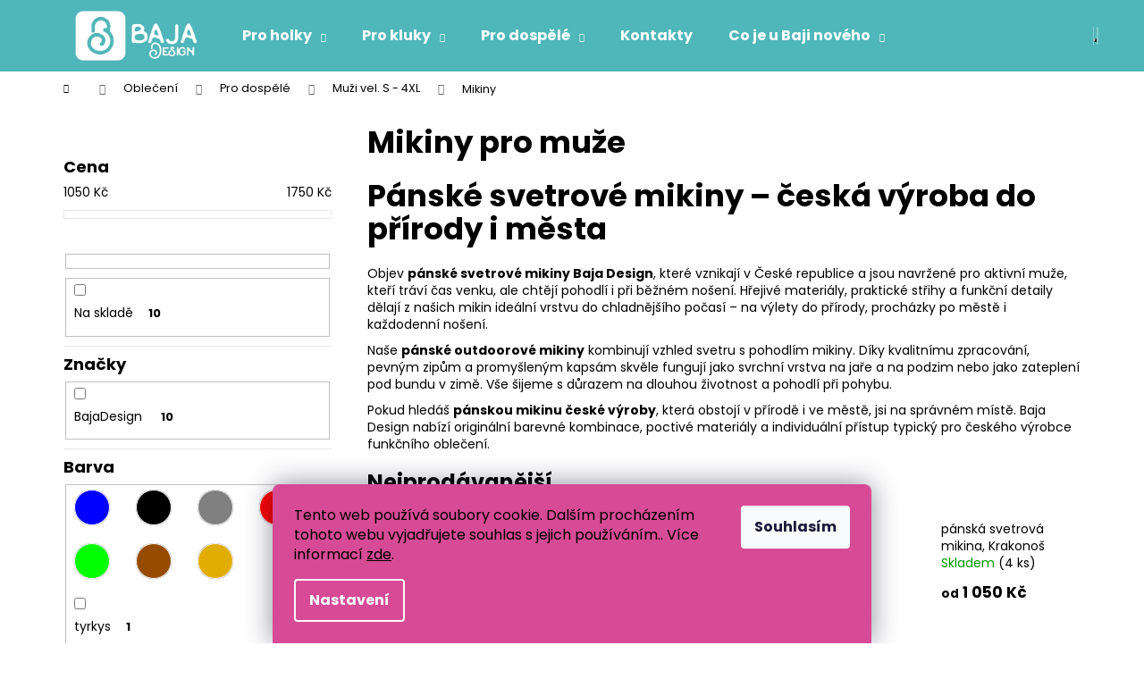

--- FILE ---
content_type: text/html; charset=utf-8
request_url: https://www.bajadesign.cz/mikiny-pro-muze/
body_size: 27352
content:
<!doctype html><html lang="cs" dir="ltr" class="header-background-dark external-fonts-loaded"><head><meta charset="utf-8" /><meta name="viewport" content="width=device-width,initial-scale=1" /><title>Mikiny pro muže | Baja Design</title><link rel="preconnect" href="https://cdn.myshoptet.com" /><link rel="dns-prefetch" href="https://cdn.myshoptet.com" /><link rel="preload" href="https://cdn.myshoptet.com/prj/dist/master/cms/libs/jquery/jquery-1.11.3.min.js" as="script" /><link href="https://cdn.myshoptet.com/prj/dist/master/cms/templates/frontend_templates/shared/css/font-face/poppins.css" rel="stylesheet"><link href="https://cdn.myshoptet.com/prj/dist/master/shop/dist/font-shoptet-12.css.d637f40c301981789c16.css" rel="stylesheet"><script>
dataLayer = [];
dataLayer.push({'shoptet' : {
    "pageId": 2311,
    "pageType": "category",
    "currency": "CZK",
    "currencyInfo": {
        "decimalSeparator": ",",
        "exchangeRate": 1,
        "priceDecimalPlaces": 2,
        "symbol": "K\u010d",
        "symbolLeft": 0,
        "thousandSeparator": " "
    },
    "language": "cs",
    "projectId": 453273,
    "category": {
        "guid": "865cf7b0-f483-11eb-97f9-0cc47a6c8f54",
        "path": "Oble\u010den\u00ed | Pro dosp\u011bl\u00e9 | Mu\u017ei - velikost S - 4XL | Mikiny pro mu\u017ee",
        "parentCategoryGuid": "6efbbae8-f483-11eb-b8fc-0cc47a6c8f54"
    },
    "cartInfo": {
        "id": null,
        "freeShipping": false,
        "freeShippingFrom": 5000,
        "leftToFreeGift": {
            "formattedPrice": "0 K\u010d",
            "priceLeft": 0
        },
        "freeGift": false,
        "leftToFreeShipping": {
            "priceLeft": 5000,
            "dependOnRegion": 0,
            "formattedPrice": "5 000 K\u010d"
        },
        "discountCoupon": [],
        "getNoBillingShippingPrice": {
            "withoutVat": 0,
            "vat": 0,
            "withVat": 0
        },
        "cartItems": [],
        "taxMode": "ORDINARY"
    },
    "cart": [],
    "customer": {
        "priceRatio": 1,
        "priceListId": 1,
        "groupId": null,
        "registered": false,
        "mainAccount": false
    }
}});
dataLayer.push({'cookie_consent' : {
    "marketing": "denied",
    "analytics": "denied"
}});
document.addEventListener('DOMContentLoaded', function() {
    shoptet.consent.onAccept(function(agreements) {
        if (agreements.length == 0) {
            return;
        }
        dataLayer.push({
            'cookie_consent' : {
                'marketing' : (agreements.includes(shoptet.config.cookiesConsentOptPersonalisation)
                    ? 'granted' : 'denied'),
                'analytics': (agreements.includes(shoptet.config.cookiesConsentOptAnalytics)
                    ? 'granted' : 'denied')
            },
            'event': 'cookie_consent'
        });
    });
});
</script>

<!-- Google Tag Manager -->
<script>(function(w,d,s,l,i){w[l]=w[l]||[];w[l].push({'gtm.start':
new Date().getTime(),event:'gtm.js'});var f=d.getElementsByTagName(s)[0],
j=d.createElement(s),dl=l!='dataLayer'?'&l='+l:'';j.async=true;j.src=
'https://www.googletagmanager.com/gtm.js?id='+i+dl;f.parentNode.insertBefore(j,f);
})(window,document,'script','dataLayer','GTM-54BTQM2');</script>
<!-- End Google Tag Manager -->

<meta property="og:type" content="website"><meta property="og:site_name" content="bajadesign.cz"><meta property="og:url" content="https://www.bajadesign.cz/mikiny-pro-muze/"><meta property="og:title" content="Mikiny pro muže | Baja Design"><meta name="author" content="Oblečení pro děti Baja Design"><meta name="web_author" content="Shoptet.cz"><meta name="dcterms.rightsHolder" content="www.bajadesign.cz"><meta name="robots" content="index,follow"><meta property="og:image" content="https://www.bajadesign.cz/user/categories/orig/9901-3_panska-mikina-se-zipovou-kapsou--modra-svetrovina-velikost-4xl-4773-49-456-removebg-preview.png"><meta property="og:description" content="Pohodlné mikiny pro muže. Moderní a teplé oblečení na každý den. Vyrobeno s láskou v České republice."><meta name="description" content="Pohodlné mikiny pro muže. Moderní a teplé oblečení na každý den. Vyrobeno s láskou v České republice."><style>:root {--color-primary: #4FB7B9;--color-primary-h: 181;--color-primary-s: 43%;--color-primary-l: 52%;--color-primary-hover: #42A2A4;--color-primary-hover-h: 181;--color-primary-hover-s: 43%;--color-primary-hover-l: 45%;--color-secondary: #BE9770;--color-secondary-h: 30;--color-secondary-s: 38%;--color-secondary-l: 59%;--color-secondary-hover: #B08253;--color-secondary-hover-h: 30;--color-secondary-hover-s: 37%;--color-secondary-hover-l: 51%;--color-tertiary: #E9E9E9;--color-tertiary-h: 0;--color-tertiary-s: 0%;--color-tertiary-l: 91%;--color-tertiary-hover: #E9E9E9;--color-tertiary-hover-h: 0;--color-tertiary-hover-s: 0%;--color-tertiary-hover-l: 91%;--color-header-background: #4FB7B9;--template-font: "Poppins";--template-headings-font: "Poppins";--header-background-url: url("[data-uri]");--cookies-notice-background: #1A1937;--cookies-notice-color: #F8FAFB;--cookies-notice-button-hover: #f5f5f5;--cookies-notice-link-hover: #27263f;--templates-update-management-preview-mode-content: "Náhled aktualizací šablony je aktivní pro váš prohlížeč."}</style>
    
    <link href="https://cdn.myshoptet.com/prj/dist/master/shop/dist/main-12.less.cbeb3006c3de8c1b385d.css" rel="stylesheet" />
        
    <script>var shoptet = shoptet || {};</script>
    <script src="https://cdn.myshoptet.com/prj/dist/master/shop/dist/main-3g-header.js.05f199e7fd2450312de2.js"></script>
<!-- User include --><!-- api 473(125) html code header -->

                <style>
                    #order-billing-methods .radio-wrapper[data-guid="ecb115d6-9b1e-11ed-90ab-b8ca3a6a5ac4"]:not(.cggooglepay), #order-billing-methods .radio-wrapper[data-guid="37ebe359-2518-11ec-90ab-b8ca3a6a5ac4"]:not(.cgapplepay) {
                        display: none;
                    }
                </style>
                <script type="text/javascript">
                    document.addEventListener('DOMContentLoaded', function() {
                        if (getShoptetDataLayer('pageType') === 'billingAndShipping') {
                            
                try {
                    if (window.ApplePaySession && window.ApplePaySession.canMakePayments()) {
                        document.querySelector('#order-billing-methods .radio-wrapper[data-guid="37ebe359-2518-11ec-90ab-b8ca3a6a5ac4"]').classList.add('cgapplepay');
                    }
                } catch (err) {} 
            
                            
                const cgBaseCardPaymentMethod = {
                        type: 'CARD',
                        parameters: {
                            allowedAuthMethods: ["PAN_ONLY", "CRYPTOGRAM_3DS"],
                            allowedCardNetworks: [/*"AMEX", "DISCOVER", "INTERAC", "JCB",*/ "MASTERCARD", "VISA"]
                        }
                };
                
                function cgLoadScript(src, callback)
                {
                    var s,
                        r,
                        t;
                    r = false;
                    s = document.createElement('script');
                    s.type = 'text/javascript';
                    s.src = src;
                    s.onload = s.onreadystatechange = function() {
                        if ( !r && (!this.readyState || this.readyState == 'complete') )
                        {
                            r = true;
                            callback();
                        }
                    };
                    t = document.getElementsByTagName('script')[0];
                    t.parentNode.insertBefore(s, t);
                } 
                
                function cgGetGoogleIsReadyToPayRequest() {
                    return Object.assign(
                        {},
                        {
                            apiVersion: 2,
                            apiVersionMinor: 0
                        },
                        {
                            allowedPaymentMethods: [cgBaseCardPaymentMethod]
                        }
                    );
                }

                function onCgGooglePayLoaded() {
                    let paymentsClient = new google.payments.api.PaymentsClient({environment: 'PRODUCTION'});
                    paymentsClient.isReadyToPay(cgGetGoogleIsReadyToPayRequest()).then(function(response) {
                        if (response.result) {
                            document.querySelector('#order-billing-methods .radio-wrapper[data-guid="ecb115d6-9b1e-11ed-90ab-b8ca3a6a5ac4"]').classList.add('cggooglepay');	 	 	 	 	 
                        }
                    })
                    .catch(function(err) {});
                }
                
                cgLoadScript('https://pay.google.com/gp/p/js/pay.js', onCgGooglePayLoaded);
            
                        }
                    });
                </script> 
                
<!-- project html code header -->
<link type="text/css" rel="stylesheet" media="screen" href="/user/documents/css/baja.css?17" />

<style>

.siteCookies__form, .siteCookies--bottom.siteCookies--scrolled  { background-color: #D74B96; }
.siteCookies__text, .siteCookies__text a { color: black; }

.hodiny{text-align: center;}
a.shp-tab-link { background: #01c2e1!important;}
.price-final{font-size: 2em;}
#footer {background-color: #159EB4!important}
.products-block > div .p .name {font-size: 1.2em;font-weight: 700;}
.homepage-texts-wrapper .top-products-wrapper { display: none;}
.p-param-block .detail-parameters-wrapper table.detail-parameters tbody tr td { border: 0px !important;}
.add-to-cart-button:hover {color: black !important;}
.active .shp-tab-link { background-color: #01ACC8 !important; color: white !important;}
.btn-primary:hover {color: black !important;}
#footer ul a, footer p{color: black;}
#footer h4 { color: black;}
#footer li { color: black;}
#footer signature { color: black;}
.footer-bottom span {  color: black;}
#footer ul li::before {   border-color: black;}

.fade {opacity: 1 !important;}
.homepage-tabs-wrapper{ display: none;}
.homepage-texts-wrapper { display: none;}

.photobanner3 {width: 80%; margin: 0 auto;}
.HPnadpis {margin-bottom: 0px}
.popis {font-size: 16px; font-weight: 600}

.custom-font{ font-size: 0.3em !important; text-transform: uppercase; }

[class~=blog-hp]:before { margin-left: .15625in;}
[class~=blog-hp]:before { font-weight: 700;}
[class~=blog-hp]:before { font-size: 20px;}
[class~=blog-hp]:before { text-align: left;}
[class~=blog-hp]:before { text-transform: none;}
[class~=blog-hp]:before { content: "Co je u Baji nového";}

.subcategories.with-image li a {
	flex-direction: row;
  align-items: center;
  border: 1px solid #e0e0e0;
  padding: 5px;
  width: 100%;
  margin: 1px;
  max-width: 99%;
  max-height: 100px;
}

.subcategories.with-image li a:hover {
border-color: #D74B96;
}

.subcategories.with-image li a .image {
	max-height: 90px;
  margin: 0 0 0px 0;
}

.subcategories.with-image li a .image img {
	max-height: 85px;
}

</style>
<!-- /User include --><link rel="shortcut icon" href="/favicon.ico" type="image/x-icon" /><link rel="canonical" href="https://www.bajadesign.cz/mikiny-pro-muze/" />    <script>
        var _hwq = _hwq || [];
        _hwq.push(['setKey', '31D9A1DE40256793287455B86A1D83B9']);
        _hwq.push(['setTopPos', '180']);
        _hwq.push(['showWidget', '22']);
        (function() {
            var ho = document.createElement('script');
            ho.src = 'https://cz.im9.cz/direct/i/gjs.php?n=wdgt&sak=31D9A1DE40256793287455B86A1D83B9';
            var s = document.getElementsByTagName('script')[0]; s.parentNode.insertBefore(ho, s);
        })();
    </script>
<script>!function(){var t={9196:function(){!function(){var t=/\[object (Boolean|Number|String|Function|Array|Date|RegExp)\]/;function r(r){return null==r?String(r):(r=t.exec(Object.prototype.toString.call(Object(r))))?r[1].toLowerCase():"object"}function n(t,r){return Object.prototype.hasOwnProperty.call(Object(t),r)}function e(t){if(!t||"object"!=r(t)||t.nodeType||t==t.window)return!1;try{if(t.constructor&&!n(t,"constructor")&&!n(t.constructor.prototype,"isPrototypeOf"))return!1}catch(t){return!1}for(var e in t);return void 0===e||n(t,e)}function o(t,r,n){this.b=t,this.f=r||function(){},this.d=!1,this.a={},this.c=[],this.e=function(t){return{set:function(r,n){u(c(r,n),t.a)},get:function(r){return t.get(r)}}}(this),i(this,t,!n);var e=t.push,o=this;t.push=function(){var r=[].slice.call(arguments,0),n=e.apply(t,r);return i(o,r),n}}function i(t,n,o){for(t.c.push.apply(t.c,n);!1===t.d&&0<t.c.length;){if("array"==r(n=t.c.shift()))t:{var i=n,a=t.a;if("string"==r(i[0])){for(var f=i[0].split("."),s=f.pop(),p=(i=i.slice(1),0);p<f.length;p++){if(void 0===a[f[p]])break t;a=a[f[p]]}try{a[s].apply(a,i)}catch(t){}}}else if("function"==typeof n)try{n.call(t.e)}catch(t){}else{if(!e(n))continue;for(var l in n)u(c(l,n[l]),t.a)}o||(t.d=!0,t.f(t.a,n),t.d=!1)}}function c(t,r){for(var n={},e=n,o=t.split("."),i=0;i<o.length-1;i++)e=e[o[i]]={};return e[o[o.length-1]]=r,n}function u(t,o){for(var i in t)if(n(t,i)){var c=t[i];"array"==r(c)?("array"==r(o[i])||(o[i]=[]),u(c,o[i])):e(c)?(e(o[i])||(o[i]={}),u(c,o[i])):o[i]=c}}window.DataLayerHelper=o,o.prototype.get=function(t){var r=this.a;t=t.split(".");for(var n=0;n<t.length;n++){if(void 0===r[t[n]])return;r=r[t[n]]}return r},o.prototype.flatten=function(){this.b.splice(0,this.b.length),this.b[0]={},u(this.a,this.b[0])}}()}},r={};function n(e){var o=r[e];if(void 0!==o)return o.exports;var i=r[e]={exports:{}};return t[e](i,i.exports,n),i.exports}n.n=function(t){var r=t&&t.__esModule?function(){return t.default}:function(){return t};return n.d(r,{a:r}),r},n.d=function(t,r){for(var e in r)n.o(r,e)&&!n.o(t,e)&&Object.defineProperty(t,e,{enumerable:!0,get:r[e]})},n.o=function(t,r){return Object.prototype.hasOwnProperty.call(t,r)},function(){"use strict";n(9196)}()}();</script>    <!-- Global site tag (gtag.js) - Google Analytics -->
    <script async src="https://www.googletagmanager.com/gtag/js?id=G-R4KVWJFPB4"></script>
    <script>
        
        window.dataLayer = window.dataLayer || [];
        function gtag(){dataLayer.push(arguments);}
        

                    console.debug('default consent data');

            gtag('consent', 'default', {"ad_storage":"denied","analytics_storage":"denied","ad_user_data":"denied","ad_personalization":"denied","wait_for_update":500});
            dataLayer.push({
                'event': 'default_consent'
            });
        
        gtag('js', new Date());

                gtag('config', 'UA-97836658-1', { 'groups': "UA" });
        
                gtag('config', 'G-R4KVWJFPB4', {"groups":"GA4","send_page_view":false,"content_group":"category","currency":"CZK","page_language":"cs"});
        
                gtag('config', 'AW-304763435', {"allow_enhanced_conversions":true});
        
        
        
        
        
                    gtag('event', 'page_view', {"send_to":"GA4","page_language":"cs","content_group":"category","currency":"CZK"});
        
        
        
        
        
        
        
        
        
        
        
        
        
        document.addEventListener('DOMContentLoaded', function() {
            if (typeof shoptet.tracking !== 'undefined') {
                for (var id in shoptet.tracking.bannersList) {
                    gtag('event', 'view_promotion', {
                        "send_to": "UA",
                        "promotions": [
                            {
                                "id": shoptet.tracking.bannersList[id].id,
                                "name": shoptet.tracking.bannersList[id].name,
                                "position": shoptet.tracking.bannersList[id].position
                            }
                        ]
                    });
                }
            }

            shoptet.consent.onAccept(function(agreements) {
                if (agreements.length !== 0) {
                    console.debug('gtag consent accept');
                    var gtagConsentPayload =  {
                        'ad_storage': agreements.includes(shoptet.config.cookiesConsentOptPersonalisation)
                            ? 'granted' : 'denied',
                        'analytics_storage': agreements.includes(shoptet.config.cookiesConsentOptAnalytics)
                            ? 'granted' : 'denied',
                                                                                                'ad_user_data': agreements.includes(shoptet.config.cookiesConsentOptPersonalisation)
                            ? 'granted' : 'denied',
                        'ad_personalization': agreements.includes(shoptet.config.cookiesConsentOptPersonalisation)
                            ? 'granted' : 'denied',
                        };
                    console.debug('update consent data', gtagConsentPayload);
                    gtag('consent', 'update', gtagConsentPayload);
                    dataLayer.push(
                        { 'event': 'update_consent' }
                    );
                }
            });
        });
    </script>
</head><body class="desktop id-2311 in-mikiny-pro-muze template-12 type-category multiple-columns-body columns-3 ums_forms_redesign--off ums_a11y_category_page--on ums_discussion_rating_forms--off ums_flags_display_unification--on ums_a11y_login--on mobile-header-version-0"><noscript>
    <style>
        #header {
            padding-top: 0;
            position: relative !important;
            top: 0;
        }
        .header-navigation {
            position: relative !important;
        }
        .overall-wrapper {
            margin: 0 !important;
        }
        body:not(.ready) {
            visibility: visible !important;
        }
    </style>
    <div class="no-javascript">
        <div class="no-javascript__title">Musíte změnit nastavení vašeho prohlížeče</div>
        <div class="no-javascript__text">Podívejte se na: <a href="https://www.google.com/support/bin/answer.py?answer=23852">Jak povolit JavaScript ve vašem prohlížeči</a>.</div>
        <div class="no-javascript__text">Pokud používáte software na blokování reklam, může být nutné povolit JavaScript z této stránky.</div>
        <div class="no-javascript__text">Děkujeme.</div>
    </div>
</noscript>

        <div id="fb-root"></div>
        <script>
            window.fbAsyncInit = function() {
                FB.init({
//                    appId            : 'your-app-id',
                    autoLogAppEvents : true,
                    xfbml            : true,
                    version          : 'v19.0'
                });
            };
        </script>
        <script async defer crossorigin="anonymous" src="https://connect.facebook.net/cs_CZ/sdk.js"></script>
<!-- Google Tag Manager (noscript) -->
<noscript><iframe src="https://www.googletagmanager.com/ns.html?id=GTM-54BTQM2"
height="0" width="0" style="display:none;visibility:hidden"></iframe></noscript>
<!-- End Google Tag Manager (noscript) -->

    <div class="siteCookies siteCookies--bottom siteCookies--dark js-siteCookies" role="dialog" data-testid="cookiesPopup" data-nosnippet>
        <div class="siteCookies__form">
            <div class="siteCookies__content">
                <div class="siteCookies__text">
                    Tento web používá soubory cookie. Dalším procházením tohoto webu vyjadřujete souhlas s jejich používáním.. Více informací <a href="http://www.bajadesign.cz/podminky-ochrany-osobnich-udaju/" target="\" _blank="" rel="\" noreferrer="">zde</a>.
                </div>
                <p class="siteCookies__links">
                    <button class="siteCookies__link js-cookies-settings" aria-label="Nastavení cookies" data-testid="cookiesSettings">Nastavení</button>
                </p>
            </div>
            <div class="siteCookies__buttonWrap">
                                <button class="siteCookies__button js-cookiesConsentSubmit" value="all" aria-label="Přijmout cookies" data-testid="buttonCookiesAccept">Souhlasím</button>
            </div>
        </div>
        <script>
            document.addEventListener("DOMContentLoaded", () => {
                const siteCookies = document.querySelector('.js-siteCookies');
                document.addEventListener("scroll", shoptet.common.throttle(() => {
                    const st = document.documentElement.scrollTop;
                    if (st > 1) {
                        siteCookies.classList.add('siteCookies--scrolled');
                    } else {
                        siteCookies.classList.remove('siteCookies--scrolled');
                    }
                }, 100));
            });
        </script>
    </div>
<a href="#content" class="skip-link sr-only">Přejít na obsah</a><div class="overall-wrapper">
    <div class="user-action">
                        <dialog id="login" class="dialog dialog--modal dialog--fullscreen js-dialog--modal" aria-labelledby="loginHeading">
        <div class="dialog__close dialog__close--arrow">
                        <button type="button" class="btn toggle-window-arr" data-dialog-close data-testid="backToShop">Zpět <span>do obchodu</span></button>
            </div>
        <div class="dialog__wrapper">
            <div class="dialog__content dialog__content--form">
                <div class="dialog__header">
                    <h2 id="loginHeading" class="dialog__heading dialog__heading--login">Přihlášení k vašemu účtu</h2>
                </div>
                <div id="customerLogin" class="dialog__body">
                    <form action="/action/Customer/Login/" method="post" id="formLoginIncluded" class="csrf-enabled formLogin" data-testid="formLogin"><input type="hidden" name="referer" value="" /><div class="form-group"><div class="input-wrapper email js-validated-element-wrapper no-label"><input type="email" name="email" class="form-control" autofocus placeholder="E-mailová adresa (např. jan@novak.cz)" data-testid="inputEmail" autocomplete="email" required /></div></div><div class="form-group"><div class="input-wrapper password js-validated-element-wrapper no-label"><input type="password" name="password" class="form-control" placeholder="Heslo" data-testid="inputPassword" autocomplete="current-password" required /><span class="no-display">Nemůžete vyplnit toto pole</span><input type="text" name="surname" value="" class="no-display" /></div></div><div class="form-group"><div class="login-wrapper"><button type="submit" class="btn btn-secondary btn-text btn-login" data-testid="buttonSubmit">Přihlásit se</button><div class="password-helper"><a href="/registrace/" data-testid="signup" rel="nofollow">Nová registrace</a><a href="/klient/zapomenute-heslo/" rel="nofollow">Zapomenuté heslo</a></div></div></div></form>
                </div>
            </div>
        </div>
    </dialog>
            </div>
<header id="header"><div class="container navigation-wrapper"><div class="site-name"><a href="/" data-testid="linkWebsiteLogo"><img src="https://cdn.myshoptet.com/usr/www.bajadesign.cz/user/logos/baja_design_logo_na_tyrkysov__.jpg" alt="Oblečení pro děti Baja Design" fetchpriority="low" /></a></div><nav id="navigation" aria-label="Hlavní menu" data-collapsible="true"><div class="navigation-in menu"><ul class="menu-level-1" role="menubar" data-testid="headerMenuItems"><li class="menu-item-2143 ext" role="none"><a href="/pro-holky/" data-testid="headerMenuItem" role="menuitem" aria-haspopup="true" aria-expanded="false"><b>Pro holky</b><span class="submenu-arrow"></span></a><ul class="menu-level-2" aria-label="Pro holky" tabindex="-1" role="menu"><li class="menu-item-2146" role="none"><a href="/holcicky-vel--62-92/" data-testid="headerMenuItem" role="menuitem"><span>Holčičky vel. 62-92</span></a>
                        </li><li class="menu-item-2161" role="none"><a href="/holky-vel--98-140/" data-testid="headerMenuItem" role="menuitem"><span>Holky vel. 98 - 140</span></a>
                        </li><li class="menu-item-2164" role="none"><a href="/darkove-poukazy-pro-holky/" data-image="https://cdn.myshoptet.com/usr/www.bajadesign.cz/user/categories/thumb/darkovyprukaz-1.png" data-testid="headerMenuItem" role="menuitem"><span>Dárkové poukazy</span></a>
                        </li><li class="menu-item-2625" role="none"><a href="/vyprodej-20-50-/" data-image="https://cdn.myshoptet.com/usr/www.bajadesign.cz/user/categories/thumb/v__prodej.png" data-testid="headerMenuItem" role="menuitem"><span>Výprodej 20 - 50%</span></a>
                        </li><li class="menu-item-2173" role="none"><a href="/vetsi-holky-vel--122-164/" data-testid="headerMenuItem" role="menuitem"><span>Větší holky vel. 122-164</span></a>
                        </li></ul></li>
<li class="menu-item-2152 ext" role="none"><a href="/pro-kluky/" data-testid="headerMenuItem" role="menuitem" aria-haspopup="true" aria-expanded="false"><b>Pro kluky</b><span class="submenu-arrow"></span></a><ul class="menu-level-2" aria-label="Pro kluky" tabindex="-1" role="menu"><li class="menu-item-2155" role="none"><a href="/chlapecci-vel--62-92/" data-testid="headerMenuItem" role="menuitem"><span>Chlapečci vel. 62-92</span></a>
                        </li><li class="menu-item-2167" role="none"><a href="/kluci-vel--98-140/" data-testid="headerMenuItem" role="menuitem"><span>Kluci vel. 98-140</span></a>
                        </li><li class="menu-item-2179" role="none"><a href="/vetsi-kluci-vel--122-164/" data-testid="headerMenuItem" role="menuitem"><span>Větší kluci vel. 122-164</span></a>
                        </li></ul></li>
<li class="menu-item-2185 ext" role="none"><a href="/pro-dospele/" data-testid="headerMenuItem" role="menuitem" aria-haspopup="true" aria-expanded="false"><b>Pro dospělé</b><span class="submenu-arrow"></span></a><ul class="menu-level-2" aria-label="Pro dospělé" tabindex="-1" role="menu"><li class="menu-item-2188" role="none"><a href="/zeny-vel--34-52/" data-testid="headerMenuItem" role="menuitem"><span>Ženy vel. 34-52</span></a>
                        </li><li class="menu-item-2191" role="none"><a href="/darkove-poukazy-pro-zeny/" data-image="https://cdn.myshoptet.com/usr/www.bajadesign.cz/user/categories/thumb/darkovyprukaz-6.png" data-testid="headerMenuItem" role="menuitem"><span>Dárkové poukazy</span></a>
                        </li><li class="menu-item-2194" role="none"><a href="/muzi-vel--s-4xl/" data-testid="headerMenuItem" role="menuitem"><span>Muži vel. S - 4XL</span></a>
                        </li></ul></li>
<li class="menu-item-29" role="none"><a href="/kontakty/" data-testid="headerMenuItem" role="menuitem" aria-expanded="false"><b>Kontakty</b></a></li>
<li class="menu-item-682 ext" role="none"><a href="/blog/" data-testid="headerMenuItem" role="menuitem" aria-haspopup="true" aria-expanded="false"><b>Co je u Baji nového</b><span class="submenu-arrow"></span></a><ul class="menu-level-2" aria-label="Co je u Baji nového" tabindex="-1" role="menu"><li class="" role="none"><a href="/blog/kde-jsme-byli/" data-image="https://cdn.myshoptet.com/usr/www.bajadesign.cz/user/articles/images/03.jpg" data-testid="headerMenuItem" role="menuitem"><span>Bájo, co je to za matroše?</span></a>
                        </li><li class="" role="none"><a href="/blog/funkcnost--jistota--radost/" data-image="https://cdn.myshoptet.com/usr/www.bajadesign.cz/user/articles/images/02.jpg" data-testid="headerMenuItem" role="menuitem"><span>Funkčnost, jistota, radost</span></a>
                        </li><li class="" role="none"><a href="/blog/o-baja-design/" data-image="https://cdn.myshoptet.com/usr/www.bajadesign.cz/user/articles/images/01.jpg" data-testid="headerMenuItem" role="menuitem"><span>O Baja Design</span></a>
                        </li></ul></li>
<li class="appended-category menu-item-2140 ext" role="none"><a href="/obleceni/"><b>Oblečení</b><span class="submenu-arrow" role="menuitem"></span></a><ul class="menu-level-2 menu-level-2-appended" role="menu"><li class="menu-item-2143" role="none"><a href="/pro-holky/" data-testid="headerMenuItem" role="menuitem"><span>Pro holky</span></a></li><li class="menu-item-2152" role="none"><a href="/pro-kluky/" data-testid="headerMenuItem" role="menuitem"><span>Pro kluky</span></a></li><li class="menu-item-2185" role="none"><a href="/pro-dospele/" data-testid="headerMenuItem" role="menuitem"><span>Pro dospělé</span></a></li></ul></li></ul></div><span class="navigation-close"></span></nav><div class="menu-helper" data-testid="hamburgerMenu"><span>Více</span></div>

    <div class="navigation-buttons">
                <a href="#" class="toggle-window" data-target="search" data-testid="linkSearchIcon"><span class="sr-only">Hledat</span></a>
                    
        <button class="top-nav-button top-nav-button-login" type="button" data-dialog-id="login" aria-haspopup="dialog" aria-controls="login" data-testid="signin">
            <span class="sr-only">Přihlášení</span>
        </button>
                    <a href="/kosik/" class="toggle-window cart-count" data-target="cart" data-testid="headerCart" rel="nofollow" aria-haspopup="dialog" aria-expanded="false" aria-controls="cart-widget"><span class="sr-only">Nákupní košík</span></a>
        <a href="#" class="toggle-window" data-target="navigation" data-testid="hamburgerMenu"><span class="sr-only">Menu</span></a>
    </div>

</div></header><!-- / header -->


<div id="content-wrapper" class="container content-wrapper">
    
                                <div class="breadcrumbs navigation-home-icon-wrapper" itemscope itemtype="https://schema.org/BreadcrumbList">
                                                                            <span id="navigation-first" data-basetitle="Oblečení pro děti Baja Design" itemprop="itemListElement" itemscope itemtype="https://schema.org/ListItem">
                <a href="/" itemprop="item" class="navigation-home-icon"><span class="sr-only" itemprop="name">Domů</span></a>
                <span class="navigation-bullet">/</span>
                <meta itemprop="position" content="1" />
            </span>
                                <span id="navigation-1" itemprop="itemListElement" itemscope itemtype="https://schema.org/ListItem">
                <a href="/obleceni/" itemprop="item" data-testid="breadcrumbsSecondLevel"><span itemprop="name">Oblečení</span></a>
                <span class="navigation-bullet">/</span>
                <meta itemprop="position" content="2" />
            </span>
                                <span id="navigation-2" itemprop="itemListElement" itemscope itemtype="https://schema.org/ListItem">
                <a href="/pro-dospele/" itemprop="item" data-testid="breadcrumbsSecondLevel"><span itemprop="name">Pro dospělé</span></a>
                <span class="navigation-bullet">/</span>
                <meta itemprop="position" content="3" />
            </span>
                                <span id="navigation-3" itemprop="itemListElement" itemscope itemtype="https://schema.org/ListItem">
                <a href="/muzi-vel--s-4xl/" itemprop="item" data-testid="breadcrumbsSecondLevel"><span itemprop="name">Muži vel. S - 4XL</span></a>
                <span class="navigation-bullet">/</span>
                <meta itemprop="position" content="4" />
            </span>
                                            <span id="navigation-4" itemprop="itemListElement" itemscope itemtype="https://schema.org/ListItem" data-testid="breadcrumbsLastLevel">
                <meta itemprop="item" content="https://www.bajadesign.cz/mikiny-pro-muze/" />
                <meta itemprop="position" content="5" />
                <span itemprop="name" data-title="Mikiny pro muže">Mikiny</span>
            </span>
            </div>
            
    <div class="content-wrapper-in">
                                                <aside class="sidebar sidebar-left"  data-testid="sidebarMenu">
                                                                                                <div class="sidebar-inner">
                                                                                                        <div class="box box-bg-variant box-sm box-filters"><div id="filters-default-position" data-filters-default-position="left"></div><div class="filters-wrapper"><div id="filters" class="filters visible"><div class="slider-wrapper"><h4><span>Cena</span></h4><div class="slider-header"><span class="from"><span id="min">1050</span> Kč</span><span class="to"><span id="max">1750</span> Kč</span></div><div class="slider-content"><div id="slider" class="param-price-filter"></div></div><span id="currencyExchangeRate" class="no-display">1</span><span id="categoryMinValue" class="no-display">1050</span><span id="categoryMaxValue" class="no-display">1750</span></div><form action="/action/ProductsListing/setPriceFilter/" method="post" id="price-filter-form"><fieldset id="price-filter"><input type="hidden" value="1050" name="priceMin" id="price-value-min" /><input type="hidden" value="1750" name="priceMax" id="price-value-max" /><input type="hidden" name="referer" value="/mikiny-pro-muze/" /></fieldset></form><div class="filter-sections"><div class="filter-section filter-section-boolean"><div class="param-filter-top"><form action="/action/ProductsListing/setStockFilter/" method="post"><fieldset><div><input type="checkbox" value="1" name="stock" id="stock" data-url="https://www.bajadesign.cz/mikiny-pro-muze/?stock=1" data-filter-id="1" data-filter-code="stock"  autocomplete="off" /><label for="stock" class="filter-label">Na skladě <span class="filter-count">10</span></label></div><input type="hidden" name="referer" value="/mikiny-pro-muze/" /></fieldset></form></div></div><div id="category-filter-hover" class="visible"><div id="manufacturer-filter" class="filter-section filter-section-manufacturer"><h4><span>Značky</span></h4><form action="/action/productsListing/setManufacturerFilter/" method="post"><fieldset><div><input data-url="https://www.bajadesign.cz/mikiny-pro-muze:bajadesign/" data-filter-id="bajadesign" data-filter-code="manufacturerId" type="checkbox" name="manufacturerId[]" id="manufacturerId[]bajadesign" value="bajadesign" autocomplete="off" /><label for="manufacturerId[]bajadesign" class="filter-label">BajaDesign&nbsp;<span class="filter-count">10</span></label></div><input type="hidden" name="referer" value="/mikiny-pro-muze/" /></fieldset></form></div><div class="filter-section filter-section-parametric filter-section-parametric-id-19"><h4><span>Barva</span></h4><form method="post"><fieldset><div class="advanced-filters-wrapper"><div><label for="pv[]217" class="advanced-parameter" title="Modrá"><span class="advanced-parameter-inner" style="background-color: #0000FF"></span></label><input data-url="https://www.bajadesign.cz/mikiny-pro-muze/?pv19=217" data-filter-id="19" data-filter-code="pv" type="checkbox" name="pv[]" id="pv[]217" value="Modrá" class="no-display"  autocomplete="off" /><label for="pv[]217" class="filter-label no-display">Modrá <span class="filter-count">7</span></label></div><div><label for="pv[]220" class="advanced-parameter" title="Černá"><span class="advanced-parameter-inner" style="background-color: #000000"></span></label><input data-url="https://www.bajadesign.cz/mikiny-pro-muze/?pv19=220" data-filter-id="19" data-filter-code="pv" type="checkbox" name="pv[]" id="pv[]220" value="Černá" class="no-display"  autocomplete="off" /><label for="pv[]220" class="filter-label no-display">Černá <span class="filter-count">1</span></label></div><div><label for="pv[]232" class="advanced-parameter" title="Šedá"><span class="advanced-parameter-inner" style="background-color: #808080"></span></label><input data-url="https://www.bajadesign.cz/mikiny-pro-muze/?pv19=232" data-filter-id="19" data-filter-code="pv" type="checkbox" name="pv[]" id="pv[]232" value="Šedá" class="no-display"  autocomplete="off" /><label for="pv[]232" class="filter-label no-display">Šedá <span class="filter-count">2</span></label></div><div><label for="pv[]238" class="advanced-parameter" title="Červená"><span class="advanced-parameter-inner" style="background-color: #FF0000"></span></label><input data-url="https://www.bajadesign.cz/mikiny-pro-muze/?pv19=238" data-filter-id="19" data-filter-code="pv" type="checkbox" name="pv[]" id="pv[]238" value="Červená" class="no-display"  autocomplete="off" /><label for="pv[]238" class="filter-label no-display">Červená <span class="filter-count">2</span></label></div><div><label for="pv[]280" class="advanced-parameter" title="Zelená"><span class="advanced-parameter-inner" style="background-color: #00FF00"></span></label><input data-url="https://www.bajadesign.cz/mikiny-pro-muze/?pv19=280" data-filter-id="19" data-filter-code="pv" type="checkbox" name="pv[]" id="pv[]280" value="Zelená" class="no-display"  autocomplete="off" /><label for="pv[]280" class="filter-label no-display">Zelená <span class="filter-count">2</span></label></div><div><label for="pv[]313" class="advanced-parameter" title="Hnědá"><span class="advanced-parameter-inner" style="background-color: #964B00"></span></label><input data-url="https://www.bajadesign.cz/mikiny-pro-muze/?pv19=313" data-filter-id="19" data-filter-code="pv" type="checkbox" name="pv[]" id="pv[]313" value="Hnědá" class="no-display"  autocomplete="off" /><label for="pv[]313" class="filter-label no-display">Hnědá <span class="filter-count">2</span></label></div><div><label for="pv[]424" class="advanced-parameter" title="Hořčicová"><span class="advanced-parameter-inner" style="background-color: #e1ad01"></span></label><input data-url="https://www.bajadesign.cz/mikiny-pro-muze/?pv19=424" data-filter-id="19" data-filter-code="pv" type="checkbox" name="pv[]" id="pv[]424" value="Hořčicová" class="no-display"  autocomplete="off" /><label for="pv[]424" class="filter-label no-display">Hořčicová <span class="filter-count">2</span></label></div></div><div><input data-url="https://www.bajadesign.cz/mikiny-pro-muze/?pv19=859" data-filter-id="19" data-filter-code="pv" type="checkbox" name="pv[]" id="pv[]859" value="tyrkys"  autocomplete="off" /><label for="pv[]859" class="filter-label ">tyrkys <span class="filter-count">1</span></label></div><input type="hidden" name="referer" value="/mikiny-pro-muze/" /></fieldset></form></div><div class="filter-section filter-section-parametric filter-section-parametric-id-25"><h4><span>Materiál</span></h4><form method="post"><fieldset><div class="advanced-filters-wrapper"></div><div><input data-url="https://www.bajadesign.cz/mikiny-pro-muze/?pv25=169" data-filter-id="25" data-filter-code="pv" type="checkbox" name="pv[]" id="pv[]169" value="Softshell"  autocomplete="off" /><label for="pv[]169" class="filter-label ">Softshell <span class="filter-count">10</span></label></div><div><input data-url="https://www.bajadesign.cz/mikiny-pro-muze/?pv25=172" data-filter-id="25" data-filter-code="pv" type="checkbox" name="pv[]" id="pv[]172" value="Polyester"  autocomplete="off" /><label for="pv[]172" class="filter-label ">Polyester <span class="filter-count">10</span></label></div><input type="hidden" name="referer" value="/mikiny-pro-muze/" /></fieldset></form></div><div class="filter-section filter-section-parametric filter-section-parametric-id-16"><h4><span>Typ výrobku</span></h4><form method="post"><fieldset><div class="advanced-filters-wrapper"></div><div><input data-url="https://www.bajadesign.cz/mikiny-pro-muze/?pv16=319" data-filter-id="16" data-filter-code="pv" type="checkbox" name="pv[]" id="pv[]319" value="Mikiny"  autocomplete="off" /><label for="pv[]319" class="filter-label ">Mikiny <span class="filter-count">10</span></label></div><input type="hidden" name="referer" value="/mikiny-pro-muze/" /></fieldset></form></div><div class="filter-section filter-section-parametric filter-section-parametric-id-22"><h4><span>Určeno pro</span></h4><form method="post"><fieldset><div class="advanced-filters-wrapper"><div><label for="pv[]352" class="advanced-parameter" title="Muže"><span class="advanced-parameter-inner"><img src="data:image/svg+xml,%3Csvg%20width%3D%22100%22%20height%3D%22100%22%20xmlns%3D%22http%3A%2F%2Fwww.w3.org%2F2000%2Fsvg%22%3E%3C%2Fsvg%3E" alt="Muže" width="100" height="100"  data-src="https://cdn.myshoptet.com/usr/www.bajadesign.cz/user/parameters/mu__i.jpg" fetchpriority="low" /></span></label><input data-url="https://www.bajadesign.cz/mikiny-pro-muze/?pv22=352" data-filter-id="22" data-filter-code="pv" type="checkbox" name="pv[]" id="pv[]352" value="Muže" class="no-display"  autocomplete="off" /><label for="pv[]352" class="filter-label no-display">Muže <span class="filter-count">10</span></label></div></div><input type="hidden" name="referer" value="/mikiny-pro-muze/" /></fieldset></form></div><div class="filter-section filter-section-parametric filter-section-parametric-id-5"><h4><span>Velikost</span></h4><form method="post"><fieldset><div class="advanced-filters-wrapper"><div><label for="pv[]106" class="advanced-parameter" title="S"><span class="advanced-parameter-inner"><img src="data:image/svg+xml,%3Csvg%20width%3D%22100%22%20height%3D%22100%22%20xmlns%3D%22http%3A%2F%2Fwww.w3.org%2F2000%2Fsvg%22%3E%3C%2Fsvg%3E" alt="S" width="100" height="100"  data-src="https://cdn.myshoptet.com/usr/www.bajadesign.cz/user/parameters/s.jpg" fetchpriority="low" /></span></label><input data-url="https://www.bajadesign.cz/mikiny-pro-muze/?pv5=106" data-filter-id="5" data-filter-code="pv" type="checkbox" name="pv[]" id="pv[]106" value="S" class="no-display"  autocomplete="off" /><label for="pv[]106" class="filter-label no-display">S <span class="filter-count">10</span></label></div><div><label for="pv[]6" class="advanced-parameter" title="M"><span class="advanced-parameter-inner"><img src="data:image/svg+xml,%3Csvg%20width%3D%22100%22%20height%3D%22100%22%20xmlns%3D%22http%3A%2F%2Fwww.w3.org%2F2000%2Fsvg%22%3E%3C%2Fsvg%3E" alt="M" width="100" height="100"  data-src="https://cdn.myshoptet.com/usr/www.bajadesign.cz/user/parameters/m.jpg" fetchpriority="low" /></span></label><input data-url="https://www.bajadesign.cz/mikiny-pro-muze/?pv5=6" data-filter-id="5" data-filter-code="pv" type="checkbox" name="pv[]" id="pv[]6" value="M" class="no-display"  autocomplete="off" /><label for="pv[]6" class="filter-label no-display">M <span class="filter-count">10</span></label></div><div><label for="pv[]7" class="advanced-parameter" title="L"><span class="advanced-parameter-inner"><img src="data:image/svg+xml,%3Csvg%20width%3D%22100%22%20height%3D%22100%22%20xmlns%3D%22http%3A%2F%2Fwww.w3.org%2F2000%2Fsvg%22%3E%3C%2Fsvg%3E" alt="L" width="100" height="100"  data-src="https://cdn.myshoptet.com/usr/www.bajadesign.cz/user/parameters/l.jpg" fetchpriority="low" /></span></label><input data-url="https://www.bajadesign.cz/mikiny-pro-muze/?pv5=7" data-filter-id="5" data-filter-code="pv" type="checkbox" name="pv[]" id="pv[]7" value="L" class="no-display"  autocomplete="off" /><label for="pv[]7" class="filter-label no-display">L <span class="filter-count">10</span></label></div><div><label for="pv[]4" class="advanced-parameter" title="XL"><span class="advanced-parameter-inner"><img src="data:image/svg+xml,%3Csvg%20width%3D%22100%22%20height%3D%22100%22%20xmlns%3D%22http%3A%2F%2Fwww.w3.org%2F2000%2Fsvg%22%3E%3C%2Fsvg%3E" alt="XL" width="100" height="100"  data-src="https://cdn.myshoptet.com/usr/www.bajadesign.cz/user/parameters/xl.jpg" fetchpriority="low" /></span></label><input data-url="https://www.bajadesign.cz/mikiny-pro-muze/?pv5=4" data-filter-id="5" data-filter-code="pv" type="checkbox" name="pv[]" id="pv[]4" value="XL" class="no-display"  autocomplete="off" /><label for="pv[]4" class="filter-label no-display">XL <span class="filter-count">10</span></label></div><div><label for="pv[]5" class="advanced-parameter" title="XXL"><span class="advanced-parameter-inner"><img src="data:image/svg+xml,%3Csvg%20width%3D%22100%22%20height%3D%22100%22%20xmlns%3D%22http%3A%2F%2Fwww.w3.org%2F2000%2Fsvg%22%3E%3C%2Fsvg%3E" alt="XXL" width="100" height="100"  data-src="https://cdn.myshoptet.com/usr/www.bajadesign.cz/user/parameters/xxl.jpg" fetchpriority="low" /></span></label><input data-url="https://www.bajadesign.cz/mikiny-pro-muze/?pv5=5" data-filter-id="5" data-filter-code="pv" type="checkbox" name="pv[]" id="pv[]5" value="XXL" class="no-display"  autocomplete="off" /><label for="pv[]5" class="filter-label no-display">XXL <span class="filter-count">10</span></label></div><div><label for="pv[]121" class="advanced-parameter" title="3XL"><span class="advanced-parameter-inner"><img src="data:image/svg+xml,%3Csvg%20width%3D%22100%22%20height%3D%22100%22%20xmlns%3D%22http%3A%2F%2Fwww.w3.org%2F2000%2Fsvg%22%3E%3C%2Fsvg%3E" alt="3XL" width="100" height="100"  data-src="https://cdn.myshoptet.com/usr/www.bajadesign.cz/user/parameters/3xl.jpg" fetchpriority="low" /></span></label><input data-url="https://www.bajadesign.cz/mikiny-pro-muze/?pv5=121" data-filter-id="5" data-filter-code="pv" type="checkbox" name="pv[]" id="pv[]121" value="3XL" class="no-display"  autocomplete="off" /><label for="pv[]121" class="filter-label no-display">3XL <span class="filter-count">10</span></label></div><div><label for="pv[]124" class="advanced-parameter" title="4XL"><span class="advanced-parameter-inner"><img src="data:image/svg+xml,%3Csvg%20width%3D%22100%22%20height%3D%22100%22%20xmlns%3D%22http%3A%2F%2Fwww.w3.org%2F2000%2Fsvg%22%3E%3C%2Fsvg%3E" alt="4XL" width="100" height="100"  data-src="https://cdn.myshoptet.com/usr/www.bajadesign.cz/user/parameters/4xl.jpg" fetchpriority="low" /></span></label><input data-url="https://www.bajadesign.cz/mikiny-pro-muze/?pv5=124" data-filter-id="5" data-filter-code="pv" type="checkbox" name="pv[]" id="pv[]124" value="4XL" class="no-display"  autocomplete="off" /><label for="pv[]124" class="filter-label no-display">4XL <span class="filter-count">10</span></label></div></div><input type="hidden" name="referer" value="/mikiny-pro-muze/" /></fieldset></form></div><div class="filter-section filter-section-parametric filter-section-parametric-id-28"><h4><span>Vzor</span></h4><form method="post"><fieldset><div class="advanced-filters-wrapper"></div><div><input data-url="https://www.bajadesign.cz/mikiny-pro-muze/?pv28=211" data-filter-id="28" data-filter-code="pv" type="checkbox" name="pv[]" id="pv[]211" value="Ostatní"  autocomplete="off" /><label for="pv[]211" class="filter-label ">Ostatní <span class="filter-count">10</span></label></div><input type="hidden" name="referer" value="/mikiny-pro-muze/" /></fieldset></form></div><div class="filter-section filter-section-count"><div class="filter-total-count">        Položek k zobrazení: <strong>10</strong>
    </div>
</div>

</div></div></div></div></div>
                                                                                                            <div class="box box-bg-default box-categories">    <div class="skip-link__wrapper">
        <span id="categories-start" class="skip-link__target js-skip-link__target sr-only" tabindex="-1">&nbsp;</span>
        <a href="#categories-end" class="skip-link skip-link--start sr-only js-skip-link--start">Přeskočit kategorie</a>
    </div>

<h4>Kategorie</h4>


<div id="categories"><div class="categories cat-01 expandable active expanded" id="cat-2140"><div class="topic child-active"><a href="/obleceni/">Oblečení<span class="cat-trigger">&nbsp;</span></a></div>

                    <ul class=" active expanded">
                                        <li class="
                                 expandable                                 external">
                <a href="/pro-holky/">
                    Pro holky
                    <span class="cat-trigger">&nbsp;</span>                </a>
                                                            

    
                                                </li>
                                <li class="
                                 expandable                                 external">
                <a href="/pro-kluky/">
                    Pro kluky
                    <span class="cat-trigger">&nbsp;</span>                </a>
                                                            

    
                                                </li>
                                <li class="
                                 expandable                 expanded                ">
                <a href="/pro-dospele/">
                    Pro dospělé
                    <span class="cat-trigger">&nbsp;</span>                </a>
                                                            

                    <ul class=" active expanded">
                                        <li class="
                                 expandable                                 external">
                <a href="/zeny-vel--34-52/">
                    Ženy vel. 34-52
                    <span class="cat-trigger">&nbsp;</span>                </a>
                                                            

    
                                                </li>
                                <li >
                <a href="/darkove-poukazy-pro-zeny/">
                    Dárkové poukazy
                                    </a>
                                                                </li>
                                <li class="
                                 expandable                 expanded                ">
                <a href="/muzi-vel--s-4xl/">
                    Muži vel. S - 4XL
                    <span class="cat-trigger">&nbsp;</span>                </a>
                                                            

                    <ul class=" active expanded">
                                        <li >
                <a href="/darkove-poukazy-pro-muze/">
                    Dárkové poukazy
                                    </a>
                                                                </li>
                                <li class="
                active                                                 ">
                <a href="/mikiny-pro-muze/">
                    Mikiny
                                    </a>
                                                                </li>
                </ul>
    
                                                </li>
                </ul>
    
                                                </li>
                </ul>
    </div>        </div>

    <div class="skip-link__wrapper">
        <a href="#categories-start" class="skip-link skip-link--end sr-only js-skip-link--end" tabindex="-1" hidden>Přeskočit kategorie</a>
        <span id="categories-end" class="skip-link__target js-skip-link__target sr-only" tabindex="-1">&nbsp;</span>
    </div>
</div>
                                                                    </div>
                                                            </aside>
                            <main id="content" class="content narrow">
                            <div class="category-top">
            <h1 class="category-title" data-testid="titleCategory">Mikiny pro muže</h1>
            <div class="category-perex">
        <h1>Pánské svetrové mikiny – česká výroba do přírody i města</h1>
<p data-start="280" data-end="633">Objev <strong data-start="286" data-end="324">pánské svetrové mikiny Baja Design</strong>, které vznikají v České republice a jsou navržené pro aktivní muže, kteří tráví čas venku, ale chtějí pohodlí i při běžném nošení. Hřejivé materiály, praktické střihy a funkční detaily dělají z našich mikin ideální vrstvu do chladnějšího počasí – na výlety do přírody, procházky po městě i každodenní nošení.</p>
<p data-start="635" data-end="930">Naše <strong data-start="640" data-end="668">pánské outdoorové mikiny</strong> kombinují vzhled svetru s pohodlím mikiny. Díky kvalitnímu zpracování, pevným zipům a promyšleným kapsám skvěle fungují jako svrchní vrstva na jaře a na podzim nebo jako zateplení pod bundu v zimě. Vše šijeme s důrazem na dlouhou životnost a pohodlí při pohybu.</p>
<p data-start="932" data-end="1174">Pokud hledáš <strong data-start="945" data-end="976">pánskou mikinu české výroby</strong>, která obstojí v přírodě i ve městě, jsi na správném místě. Baja Design nabízí originální barevné kombinace, poctivé materiály a individuální přístup typický pro českého výrobce funkčního oblečení.</p>
    </div>
                    
                                
            <div class="products-top-wrapper" aria-labelledby="productsTopHeading">
    <h2 id="productsTopHeading" class="products-top-header">Nejprodávanější</h2>
    <div id="productsTop" class="products products-inline products-top">
        
                    
                                <div class="product active" aria-hidden="false">
    <div class="p" data-micro="product" data-micro-product-id="16134" data-testid="productItem">
            <a href="/panska-svetrova-mikina-s-kapsickou--seda-tm--modra/" class="image" aria-hidden="true" tabindex="-1">
        <img src="data:image/svg+xml,%3Csvg%20width%3D%22100%22%20height%3D%22100%22%20xmlns%3D%22http%3A%2F%2Fwww.w3.org%2F2000%2Fsvg%22%3E%3C%2Fsvg%3E" alt="pánská svetrová mikina s kapsičkou, šedá, tm. modrá" data-micro-image="https://cdn.myshoptet.com/usr/www.bajadesign.cz/user/shop/big/16134_panska-svetrova-mikina-s-kapsickou--seda--tm--modra.png?69628a72" width="100" height="100"  data-src="https://cdn.myshoptet.com/usr/www.bajadesign.cz/user/shop/related/16134_panska-svetrova-mikina-s-kapsickou--seda--tm--modra.png?69628a72" fetchpriority="low" />
                    <meta id="ogImageProducts" property="og:image" content="https://cdn.myshoptet.com/usr/www.bajadesign.cz/user/shop/big/16134_panska-svetrova-mikina-s-kapsickou--seda--tm--modra.png?69628a72" />
                <meta itemprop="image" content="https://cdn.myshoptet.com/usr/www.bajadesign.cz/user/shop/big/16134_panska-svetrova-mikina-s-kapsickou--seda--tm--modra.png?69628a72">
        <div class="extra-flags">
            

    

        </div>
    </a>
        <div class="p-in">
            <div class="p-in-in">
                <a
    href="/panska-svetrova-mikina-s-kapsickou--seda-tm--modra/"
    class="name"
    data-micro="url">
    <span data-micro="name" data-testid="productCardName">
          pánská svetrová mikina s kapsičkou, šedá + tm. modrá    </span>
</a>
                <div class="ratings-wrapper">
                                                                        <div class="availability">
            <span style="color:#009901">
                Skladem            </span>
                                                        <span class="availability-amount" data-testid="numberAvailabilityAmount">(2&nbsp;ks)</span>
        </div>
                                    <span class="no-display" data-micro="sku">16134/S</span>
                    </div>
                                            </div>
            

<div class="p-bottom no-buttons">
    <div class="offers" data-micro="offer"
    data-micro-price="1250.00"
    data-micro-price-currency="CZK"
    data-micro-warranty="2 roky"
            data-micro-availability="https://schema.org/InStock"
    >
        <div class="prices">
            <span class="price-standard-wrapper price-standard-wrapper-placeholder">&nbsp;</span>
    
    
            <div class="price price-final" data-testid="productCardPrice">
        <strong>
                                        <small>od</small> 1 250 Kč                    </strong>
            

        
    </div>
            
</div>
            </div>
</div>
        </div>
    </div>
</div>
                <div class="product active" aria-hidden="false">
    <div class="p" data-micro="product" data-micro-product-id="14911" data-testid="productItem">
            <a href="/panska-svetrova-mikina--tm--modra-tm--modra--tyrkys/" class="image" aria-hidden="true" tabindex="-1">
        <img src="data:image/svg+xml,%3Csvg%20width%3D%22100%22%20height%3D%22100%22%20xmlns%3D%22http%3A%2F%2Fwww.w3.org%2F2000%2Fsvg%22%3E%3C%2Fsvg%3E" alt="pánská svetrová mikina, tm. modrá + tm. modrá," data-micro-image="https://cdn.myshoptet.com/usr/www.bajadesign.cz/user/shop/big/14911-4_panska-svetrova-mikina--tm--modra-tm--modra.jpg?69628b2e" width="100" height="100"  data-src="https://cdn.myshoptet.com/usr/www.bajadesign.cz/user/shop/related/14911-4_panska-svetrova-mikina--tm--modra-tm--modra.jpg?69628b2e" fetchpriority="low" />
                <meta itemprop="image" content="https://cdn.myshoptet.com/usr/www.bajadesign.cz/user/shop/big/14911-4_panska-svetrova-mikina--tm--modra-tm--modra.jpg?69628b2e">
        <div class="extra-flags">
            

    

        </div>
    </a>
        <div class="p-in">
            <div class="p-in-in">
                <a
    href="/panska-svetrova-mikina--tm--modra-tm--modra--tyrkys/"
    class="name"
    data-micro="url">
    <span data-micro="name" data-testid="productCardName">
          pánská svetrová mikina, tm. modrá + tm. modrá, tyrkys    </span>
</a>
                <div class="ratings-wrapper">
                                                                        <div class="availability">
            <span style="color:#009901">
                Skladem            </span>
                                                        <span class="availability-amount" data-testid="numberAvailabilityAmount">(3&nbsp;ks)</span>
        </div>
                                    <span class="no-display" data-micro="sku">14911/S</span>
                    </div>
                                            </div>
            

<div class="p-bottom no-buttons">
    <div class="offers" data-micro="offer"
    data-micro-price="1050.00"
    data-micro-price-currency="CZK"
    data-micro-warranty="2 roky"
            data-micro-availability="https://schema.org/InStock"
    >
        <div class="prices">
            <span class="price-standard-wrapper price-standard-wrapper-placeholder">&nbsp;</span>
    
    
            <div class="price price-final" data-testid="productCardPrice">
        <strong>
                                        <small>od</small> 1 050 Kč                    </strong>
            

        
    </div>
            
</div>
            </div>
</div>
        </div>
    </div>
</div>
                <div class="product active" aria-hidden="false">
    <div class="p" data-micro="product" data-micro-product-id="14896" data-testid="productItem">
            <a href="/panska-svetrova-mikina--krakonos/" class="image" aria-hidden="true" tabindex="-1">
        <img src="data:image/svg+xml,%3Csvg%20width%3D%22100%22%20height%3D%22100%22%20xmlns%3D%22http%3A%2F%2Fwww.w3.org%2F2000%2Fsvg%22%3E%3C%2Fsvg%3E" alt="pánská svetrová mikina, zelená + hnědá, bok" data-micro-image="https://cdn.myshoptet.com/usr/www.bajadesign.cz/user/shop/big/14896_panska-svetrova-mikina--zelena-hneda--bok.jpg?69625596" width="100" height="100"  data-src="https://cdn.myshoptet.com/usr/www.bajadesign.cz/user/shop/related/14896_panska-svetrova-mikina--zelena-hneda--bok.jpg?69625596" fetchpriority="low" />
                <meta itemprop="image" content="https://cdn.myshoptet.com/usr/www.bajadesign.cz/user/shop/big/14896_panska-svetrova-mikina--zelena-hneda--bok.jpg?69625596">
        <div class="extra-flags">
            

    

        </div>
    </a>
        <div class="p-in">
            <div class="p-in-in">
                <a
    href="/panska-svetrova-mikina--krakonos/"
    class="name"
    data-micro="url">
    <span data-micro="name" data-testid="productCardName">
          pánská svetrová mikina, Krakonoš    </span>
</a>
                <div class="ratings-wrapper">
                                                                        <div class="availability">
            <span style="color:#009901">
                Skladem            </span>
                                                        <span class="availability-amount" data-testid="numberAvailabilityAmount">(4&nbsp;ks)</span>
        </div>
                                    <span class="no-display" data-micro="sku">14896/S</span>
                    </div>
                                            </div>
            

<div class="p-bottom no-buttons">
    <div class="offers" data-micro="offer"
    data-micro-price="1050.00"
    data-micro-price-currency="CZK"
    data-micro-warranty="2 roky"
            data-micro-availability="https://schema.org/InStock"
    >
        <div class="prices">
            <span class="price-standard-wrapper price-standard-wrapper-placeholder">&nbsp;</span>
    
    
            <div class="price price-final" data-testid="productCardPrice">
        <strong>
                                        <small>od</small> 1 050 Kč                    </strong>
            

        
    </div>
            
</div>
            </div>
</div>
        </div>
    </div>
</div>
                <div class="product inactive" aria-hidden="true">
    <div class="p" data-micro="product" data-micro-product-id="14893" data-testid="productItem">
            <a href="/panska-svetrova-mikina--horcicovy-melir-cerna/" class="image" aria-hidden="true" tabindex="-1">
        <img src="data:image/svg+xml,%3Csvg%20width%3D%22100%22%20height%3D%22100%22%20xmlns%3D%22http%3A%2F%2Fwww.w3.org%2F2000%2Fsvg%22%3E%3C%2Fsvg%3E" alt="pánská svetrová mikina, hořčicový melír + černá, bok" data-micro-image="https://cdn.myshoptet.com/usr/www.bajadesign.cz/user/shop/big/14893_panska-svetrova-mikina--horcicovy-melir-cerna--bok.jpg?69628a15" width="100" height="100"  data-src="https://cdn.myshoptet.com/usr/www.bajadesign.cz/user/shop/related/14893_panska-svetrova-mikina--horcicovy-melir-cerna--bok.jpg?69628a15" fetchpriority="low" />
                <meta itemprop="image" content="https://cdn.myshoptet.com/usr/www.bajadesign.cz/user/shop/big/14893_panska-svetrova-mikina--horcicovy-melir-cerna--bok.jpg?69628a15">
        <div class="extra-flags">
            

    

        </div>
    </a>
        <div class="p-in">
            <div class="p-in-in">
                <a
    href="/panska-svetrova-mikina--horcicovy-melir-cerna/"
    class="name"
    data-micro="url" tabindex="-1">
    <span data-micro="name" data-testid="productCardName">
          pánská svetrová mikina, hořčicový melír + černá    </span>
</a>
                <div class="ratings-wrapper">
                                                                        <div class="availability">
            <span style="color:#009901">
                Skladem            </span>
                                                        <span class="availability-amount" data-testid="numberAvailabilityAmount">(3&nbsp;ks)</span>
        </div>
                                    <span class="no-display" data-micro="sku">14893/S</span>
                    </div>
                                            </div>
            

<div class="p-bottom no-buttons">
    <div class="offers" data-micro="offer"
    data-micro-price="1050.00"
    data-micro-price-currency="CZK"
    data-micro-warranty="2 roky"
            data-micro-availability="https://schema.org/InStock"
    >
        <div class="prices">
            <span class="price-standard-wrapper price-standard-wrapper-placeholder">&nbsp;</span>
    
    
            <div class="price price-final" data-testid="productCardPrice">
        <strong>
                                        <small>od</small> 1 050 Kč                    </strong>
            

        
    </div>
            
</div>
            </div>
</div>
        </div>
    </div>
</div>
                <div class="product inactive" aria-hidden="true">
    <div class="p" data-micro="product" data-micro-product-id="14890" data-testid="productItem">
            <a href="/panska-svetrova-mikina--cervena-tm--modra/" class="image" aria-hidden="true" tabindex="-1">
        <img src="data:image/svg+xml,%3Csvg%20width%3D%22100%22%20height%3D%22100%22%20xmlns%3D%22http%3A%2F%2Fwww.w3.org%2F2000%2Fsvg%22%3E%3C%2Fsvg%3E" alt="pánská svetrová mikina, červená + tm. modrá, bok" data-micro-image="https://cdn.myshoptet.com/usr/www.bajadesign.cz/user/shop/big/14890_panska-svetrova-mikina--cervena-tm--modra--bok.jpg?696289db" width="100" height="100"  data-src="https://cdn.myshoptet.com/usr/www.bajadesign.cz/user/shop/related/14890_panska-svetrova-mikina--cervena-tm--modra--bok.jpg?696289db" fetchpriority="low" />
                <meta itemprop="image" content="https://cdn.myshoptet.com/usr/www.bajadesign.cz/user/shop/big/14890_panska-svetrova-mikina--cervena-tm--modra--bok.jpg?696289db">
        <div class="extra-flags">
            

    

        </div>
    </a>
        <div class="p-in">
            <div class="p-in-in">
                <a
    href="/panska-svetrova-mikina--cervena-tm--modra/"
    class="name"
    data-micro="url" tabindex="-1">
    <span data-micro="name" data-testid="productCardName">
          pánská svetrová mikina, červená + tm. modrá    </span>
</a>
                <div class="ratings-wrapper">
                                                                        <div class="availability">
            <span style="color:#009901">
                Skladem            </span>
                                                        <span class="availability-amount" data-testid="numberAvailabilityAmount">(2&nbsp;ks)</span>
        </div>
                                    <span class="no-display" data-micro="sku">14890/S</span>
                    </div>
                                            </div>
            

<div class="p-bottom no-buttons">
    <div class="offers" data-micro="offer"
    data-micro-price="1050.00"
    data-micro-price-currency="CZK"
    data-micro-warranty="2 roky"
            data-micro-availability="https://schema.org/InStock"
    >
        <div class="prices">
            <span class="price-standard-wrapper price-standard-wrapper-placeholder">&nbsp;</span>
    
    
            <div class="price price-final" data-testid="productCardPrice">
        <strong>
                                        <small>od</small> 1 050 Kč                    </strong>
            

        
    </div>
            
</div>
            </div>
</div>
        </div>
    </div>
</div>
                <div class="product inactive" aria-hidden="true">
    <div class="p" data-micro="product" data-micro-product-id="14881" data-testid="productItem">
            <a href="/panska-svetrova-mikina-s-kapsickou--tm--modra-tm--modra/" class="image" aria-hidden="true" tabindex="-1">
        <img src="data:image/svg+xml,%3Csvg%20width%3D%22100%22%20height%3D%22100%22%20xmlns%3D%22http%3A%2F%2Fwww.w3.org%2F2000%2Fsvg%22%3E%3C%2Fsvg%3E" alt="pánská svetrová mikina, tm. modrá + tm. modrá, s kapsičkou" data-micro-image="https://cdn.myshoptet.com/usr/www.bajadesign.cz/user/shop/big/14881_panska-svetrova-mikina--tm--modra-tm--modra--s-kapsickou.jpg?696289ba" width="100" height="100"  data-src="https://cdn.myshoptet.com/usr/www.bajadesign.cz/user/shop/related/14881_panska-svetrova-mikina--tm--modra-tm--modra--s-kapsickou.jpg?696289ba" fetchpriority="low" />
                <meta itemprop="image" content="https://cdn.myshoptet.com/usr/www.bajadesign.cz/user/shop/big/14881_panska-svetrova-mikina--tm--modra-tm--modra--s-kapsickou.jpg?696289ba">
        <div class="extra-flags">
            

    

        </div>
    </a>
        <div class="p-in">
            <div class="p-in-in">
                <a
    href="/panska-svetrova-mikina-s-kapsickou--tm--modra-tm--modra/"
    class="name"
    data-micro="url" tabindex="-1">
    <span data-micro="name" data-testid="productCardName">
          pánská svetrová mikina s kapsičkou, tm. modrá + tm. modrá    </span>
</a>
                <div class="ratings-wrapper">
                                                                        <div class="availability">
            <span style="color:#009901">
                Skladem            </span>
                                                        <span class="availability-amount" data-testid="numberAvailabilityAmount">(5&nbsp;ks)</span>
        </div>
                                    <span class="no-display" data-micro="sku">14881/S</span>
                    </div>
                                            </div>
            

<div class="p-bottom no-buttons">
    <div class="offers" data-micro="offer"
    data-micro-price="1250.00"
    data-micro-price-currency="CZK"
    data-micro-warranty="2 roky"
            data-micro-availability="https://schema.org/InStock"
    >
        <div class="prices">
            <span class="price-standard-wrapper price-standard-wrapper-placeholder">&nbsp;</span>
    
    
            <div class="price price-final" data-testid="productCardPrice">
        <strong>
                                        <small>od</small> 1 250 Kč                    </strong>
            

        
    </div>
            
</div>
            </div>
</div>
        </div>
    </div>
</div>
                <div class="product inactive" aria-hidden="true">
    <div class="p" data-micro="product" data-micro-product-id="14869" data-testid="productItem">
            <a href="/panska-svetrova-mikina-s-kapsickou--krakonos/" class="image" aria-hidden="true" tabindex="-1">
        <img src="data:image/svg+xml,%3Csvg%20width%3D%22100%22%20height%3D%22100%22%20xmlns%3D%22http%3A%2F%2Fwww.w3.org%2F2000%2Fsvg%22%3E%3C%2Fsvg%3E" alt="pánská svetrová mikina s kapsičkou, zelená + hnědá, bok" data-micro-image="https://cdn.myshoptet.com/usr/www.bajadesign.cz/user/shop/big/14869_panska-svetrova-mikina-s-kapsickou--zelena-hneda--bok.png?6962511a" width="100" height="100"  data-src="https://cdn.myshoptet.com/usr/www.bajadesign.cz/user/shop/related/14869_panska-svetrova-mikina-s-kapsickou--zelena-hneda--bok.png?6962511a" fetchpriority="low" />
                <meta itemprop="image" content="https://cdn.myshoptet.com/usr/www.bajadesign.cz/user/shop/big/14869_panska-svetrova-mikina-s-kapsickou--zelena-hneda--bok.png?6962511a">
        <div class="extra-flags">
            

    

        </div>
    </a>
        <div class="p-in">
            <div class="p-in-in">
                <a
    href="/panska-svetrova-mikina-s-kapsickou--krakonos/"
    class="name"
    data-micro="url" tabindex="-1">
    <span data-micro="name" data-testid="productCardName">
          Pánská svetrová mikina s kapsičkou, Krakonoš    </span>
</a>
                <div class="ratings-wrapper">
                                                                        <div class="availability">
            <span style="color:#009901">
                Skladem            </span>
                                                        <span class="availability-amount" data-testid="numberAvailabilityAmount">(4&nbsp;ks)</span>
        </div>
                                    <span class="no-display" data-micro="sku">14869/S</span>
                    </div>
                                            </div>
            

<div class="p-bottom no-buttons">
    <div class="offers" data-micro="offer"
    data-micro-price="1250.00"
    data-micro-price-currency="CZK"
    data-micro-warranty="2 roky"
            data-micro-availability="https://schema.org/InStock"
    >
        <div class="prices">
            <span class="price-standard-wrapper price-standard-wrapper-placeholder">&nbsp;</span>
    
    
            <div class="price price-final" data-testid="productCardPrice">
        <strong>
                                        <small>od</small> 1 250 Kč                    </strong>
            

        
    </div>
            
</div>
            </div>
</div>
        </div>
    </div>
</div>
                <div class="product inactive" aria-hidden="true">
    <div class="p" data-micro="product" data-micro-product-id="14866" data-testid="productItem">
            <a href="/panska-svetrova-mikina-s-kapsickou--horcicovy-melir-cerna/" class="image" aria-hidden="true" tabindex="-1">
        <img src="data:image/svg+xml,%3Csvg%20width%3D%22100%22%20height%3D%22100%22%20xmlns%3D%22http%3A%2F%2Fwww.w3.org%2F2000%2Fsvg%22%3E%3C%2Fsvg%3E" alt="pánská svetrová mikina, hořčicový melír + černá, s kapsičkou, bok" data-micro-image="https://cdn.myshoptet.com/usr/www.bajadesign.cz/user/shop/big/14866_panska-svetrova-mikina--horcicovy-melir-cerna--s-kapsickou--bok.jpg?6962898b" width="100" height="100"  data-src="https://cdn.myshoptet.com/usr/www.bajadesign.cz/user/shop/related/14866_panska-svetrova-mikina--horcicovy-melir-cerna--s-kapsickou--bok.jpg?6962898b" fetchpriority="low" />
                <meta itemprop="image" content="https://cdn.myshoptet.com/usr/www.bajadesign.cz/user/shop/big/14866_panska-svetrova-mikina--horcicovy-melir-cerna--s-kapsickou--bok.jpg?6962898b">
        <div class="extra-flags">
            

    

        </div>
    </a>
        <div class="p-in">
            <div class="p-in-in">
                <a
    href="/panska-svetrova-mikina-s-kapsickou--horcicovy-melir-cerna/"
    class="name"
    data-micro="url" tabindex="-1">
    <span data-micro="name" data-testid="productCardName">
          Pánská svetrová mikina s kapsičkou, hořčicový melír + černá    </span>
</a>
                <div class="ratings-wrapper">
                                                                        <div class="availability">
            <span style="color:#009901">
                Skladem            </span>
                                                        <span class="availability-amount" data-testid="numberAvailabilityAmount">(5&nbsp;ks)</span>
        </div>
                                    <span class="no-display" data-micro="sku">14866/S</span>
                    </div>
                                            </div>
            

<div class="p-bottom no-buttons">
    <div class="offers" data-micro="offer"
    data-micro-price="1250.00"
    data-micro-price-currency="CZK"
    data-micro-warranty="2 roky"
            data-micro-availability="https://schema.org/InStock"
    >
        <div class="prices">
            <span class="price-standard-wrapper price-standard-wrapper-placeholder">&nbsp;</span>
    
    
            <div class="price price-final" data-testid="productCardPrice">
        <strong>
                                        <small>od</small> 1 250 Kč                    </strong>
            

        
    </div>
            
</div>
            </div>
</div>
        </div>
    </div>
</div>
                <div class="product inactive" aria-hidden="true">
    <div class="p" data-micro="product" data-micro-product-id="9880" data-testid="productItem">
            <a href="/panska-mikina-se-zipovou-kapsou--zelena-svetrovina/" class="image" aria-hidden="true" tabindex="-1">
        <img src="data:image/svg+xml,%3Csvg%20width%3D%22100%22%20height%3D%22100%22%20xmlns%3D%22http%3A%2F%2Fwww.w3.org%2F2000%2Fsvg%22%3E%3C%2Fsvg%3E" alt="pánská svetrová mikina, červená + tm. modrá, s kapsičkou, bok" data-micro-image="https://cdn.myshoptet.com/usr/www.bajadesign.cz/user/shop/big/9880-2_panska-svetrova-mikina--cervena-tm--modra--s-kapsickou--bok.jpg?69627524" width="100" height="100"  data-src="https://cdn.myshoptet.com/usr/www.bajadesign.cz/user/shop/related/9880-2_panska-svetrova-mikina--cervena-tm--modra--s-kapsickou--bok.jpg?69627524" fetchpriority="low" />
                <meta itemprop="image" content="https://cdn.myshoptet.com/usr/www.bajadesign.cz/user/shop/big/9880-2_panska-svetrova-mikina--cervena-tm--modra--s-kapsickou--bok.jpg?69627524">
        <div class="extra-flags">
            

    

        </div>
    </a>
        <div class="p-in">
            <div class="p-in-in">
                <a
    href="/panska-mikina-se-zipovou-kapsou--zelena-svetrovina/"
    class="name"
    data-micro="url" tabindex="-1">
    <span data-micro="name" data-testid="productCardName">
          pánská svetrová mikina s kapsičkou, červená + tm. modrá    </span>
</a>
                <div class="ratings-wrapper">
                                                                        <div class="availability">
            <span style="color:#009901">
                Skladem            </span>
                                                        <span class="availability-amount" data-testid="numberAvailabilityAmount">(5&nbsp;ks)</span>
        </div>
                                    <span class="no-display" data-micro="sku">4690</span>
                    </div>
                                            </div>
            

<div class="p-bottom no-buttons">
    <div class="offers" data-micro="offer"
    data-micro-price="1250.00"
    data-micro-price-currency="CZK"
    data-micro-warranty="2 roky"
            data-micro-availability="https://schema.org/InStock"
    >
        <div class="prices">
            <span class="price-standard-wrapper price-standard-wrapper-placeholder">&nbsp;</span>
    
    
            <div class="price price-final" data-testid="productCardPrice">
        <strong>
                                        <small>od</small> 1 250 Kč                    </strong>
            

        
    </div>
            
</div>
            </div>
</div>
        </div>
    </div>
</div>
                <div class="product inactive" aria-hidden="true">
    <div class="p" data-micro="product" data-micro-product-id="9832" data-testid="productItem">
            <a href="/panska-mikina--seda-svetrovina/" class="image" aria-hidden="true" tabindex="-1">
        <img src="data:image/svg+xml,%3Csvg%20width%3D%22100%22%20height%3D%22100%22%20xmlns%3D%22http%3A%2F%2Fwww.w3.org%2F2000%2Fsvg%22%3E%3C%2Fsvg%3E" alt="pánská svetrová mikina, šedá + tm. modrá, bez kapsičky" data-micro-image="https://cdn.myshoptet.com/usr/www.bajadesign.cz/user/shop/big/9832-3_panska-svetrova-mikina--seda-tm--modra--bez-kapsicky.jpg?69628a3a" width="100" height="100"  data-src="https://cdn.myshoptet.com/usr/www.bajadesign.cz/user/shop/related/9832-3_panska-svetrova-mikina--seda-tm--modra--bez-kapsicky.jpg?69628a3a" fetchpriority="low" />
                <meta itemprop="image" content="https://cdn.myshoptet.com/usr/www.bajadesign.cz/user/shop/big/9832-3_panska-svetrova-mikina--seda-tm--modra--bez-kapsicky.jpg?69628a3a">
        <div class="extra-flags">
            

    

        </div>
    </a>
        <div class="p-in">
            <div class="p-in-in">
                <a
    href="/panska-mikina--seda-svetrovina/"
    class="name"
    data-micro="url" tabindex="-1">
    <span data-micro="name" data-testid="productCardName">
          pánská svetrová mikina, šedá + tm. modrá    </span>
</a>
                <div class="ratings-wrapper">
                                                                        <div class="availability">
            <span style="color:#009901">
                Skladem            </span>
                                                        <span class="availability-amount" data-testid="numberAvailabilityAmount">(2&nbsp;ks)</span>
        </div>
                                    <span class="no-display" data-micro="sku">4613</span>
                    </div>
                                            </div>
            

<div class="p-bottom no-buttons">
    <div class="offers" data-micro="offer"
    data-micro-price="1050.00"
    data-micro-price-currency="CZK"
    data-micro-warranty="2 roky"
            data-micro-availability="https://schema.org/InStock"
    >
        <div class="prices">
            <span class="price-standard-wrapper price-standard-wrapper-placeholder">&nbsp;</span>
    
    
            <div class="price price-final" data-testid="productCardPrice">
        <strong>
                                        <small>od</small> 1 050 Kč                    </strong>
            

        
    </div>
            
</div>
            </div>
</div>
        </div>
    </div>
</div>
    </div>
    <div class="button-wrapper">
        <button class="chevron-after chevron-down-after toggle-top-products btn"
            type="button"
            aria-expanded="false"
            aria-controls="productsTop"
            data-label-show="Zobrazit více produktů"
            data-label-hide="Zobrazit méně produktů">
            Zobrazit více produktů        </button>
    </div>
</div>
    </div>
<div class="category-content-wrapper">
                                        <div id="category-header" class="category-header">
    <div class="listSorting js-listSorting">
        <h2 class="sr-only" id="listSortingHeading">Řazení produktů</h2>
        <ul class="listSorting__controls" aria-labelledby="listSortingHeading">
                                            <li>
                    <button
                        type="button"
                        id="listSortingControl-priority"
                        class="listSorting__control listSorting__control--current"
                        data-sort="priority"
                        data-url="https://www.bajadesign.cz/mikiny-pro-muze/?order=priority"
                        aria-label="Doporučujeme - Aktuálně nastavené řazení" aria-disabled="true">
                        Doporučujeme
                    </button>
                </li>
                                            <li>
                    <button
                        type="button"
                        id="listSortingControl-price"
                        class="listSorting__control"
                        data-sort="price"
                        data-url="https://www.bajadesign.cz/mikiny-pro-muze/?order=price"
                        >
                        Nejlevnější
                    </button>
                </li>
                                            <li>
                    <button
                        type="button"
                        id="listSortingControl--price"
                        class="listSorting__control"
                        data-sort="-price"
                        data-url="https://www.bajadesign.cz/mikiny-pro-muze/?order=-price"
                        >
                        Nejdražší
                    </button>
                </li>
                                            <li>
                    <button
                        type="button"
                        id="listSortingControl-bestseller"
                        class="listSorting__control"
                        data-sort="bestseller"
                        data-url="https://www.bajadesign.cz/mikiny-pro-muze/?order=bestseller"
                        >
                        Nejprodávanější
                    </button>
                </li>
                                            <li>
                    <button
                        type="button"
                        id="listSortingControl-name"
                        class="listSorting__control"
                        data-sort="name"
                        data-url="https://www.bajadesign.cz/mikiny-pro-muze/?order=name"
                        >
                        Abecedně
                    </button>
                </li>
                    </ul>
    </div>

    </div>
                            <div id="filters-wrapper"></div>
        
        <h2 id="productsListHeading" class="sr-only" tabindex="-1">Výpis produktů</h2>

        <div id="products" class="products products-page products-block" data-testid="productCards">
                            
        
                                                                        <div class="product">
    <div class="p swap-images" data-micro="product" data-micro-product-id="14866" data-micro-identifier="15fc6238-5225-11ee-832a-1a580bd34440" data-testid="productItem">
                    <a href="/panska-svetrova-mikina-s-kapsickou--horcicovy-melir-cerna/" class="image">
                <img src="https://cdn.myshoptet.com/usr/www.bajadesign.cz/user/shop/detail/14866_panska-svetrova-mikina--horcicovy-melir-cerna--s-kapsickou--bok.jpg?6962898b
" alt="pánská svetrová mikina, hořčicový melír + černá, s kapsičkou, bok" data-src="https://cdn.myshoptet.com/usr/www.bajadesign.cz/user/shop/detail/14866_panska-svetrova-mikina--horcicovy-melir-cerna--s-kapsickou--bok.jpg?6962898b
" data-next="https://cdn.myshoptet.com/usr/www.bajadesign.cz/user/shop/detail/14866-2_panska-svetrova-mikina--horcicovy-melir-tm--modra--s-kapsickou.jpg?6962898c" class="swap-image" data-micro-image="https://cdn.myshoptet.com/usr/www.bajadesign.cz/user/shop/big/14866_panska-svetrova-mikina--horcicovy-melir-cerna--s-kapsickou--bok.jpg?6962898b" width="423" height="318"  fetchpriority="high" />
                                    <meta id="ogImage" property="og:image" content="https://cdn.myshoptet.com/usr/www.bajadesign.cz/user/shop/big/14866_panska-svetrova-mikina--horcicovy-melir-cerna--s-kapsickou--bok.jpg?6962898b" />
                                                                                                                                                                                    <div class="flags flags-default">                            <span class="flag flag-new">
            Novinka
    </span>
                                                
                                                        
                    </div>
                                                    
    

    


            </a>
        
        <div class="p-in">

            <div class="p-in-in">
                <a href="/panska-svetrova-mikina-s-kapsickou--horcicovy-melir-cerna/" class="name" data-micro="url">
                    <span data-micro="name" data-testid="productCardName">
                          Pánská svetrová mikina s kapsičkou, hořčicový melír + černá                    </span>
                </a>
                
                <div class="availability">
            <span style="color:#009901">
                Skladem            </span>
                                                        <span class="availability-amount" data-testid="numberAvailabilityAmount">(5&nbsp;ks)</span>
        </div>
    
                            </div>

            <div class="p-bottom single-button">
                
                <div data-micro="offer"
    data-micro-price="1250.00"
    data-micro-price-currency="CZK"
    data-micro-warranty="2 roky"
            data-micro-availability="https://schema.org/InStock"
    >
                    <div class="prices">
                                                                                
                        
                        
                        
            <div class="price price-final" data-testid="productCardPrice">
        <strong>
                                        <small>od</small> 1 250 Kč                    </strong>
            

        
    </div>


                        

                    </div>

                    

                                            <div class="p-tools">
                                                                                    
    
                                                                                            <a href="/panska-svetrova-mikina-s-kapsickou--horcicovy-melir-cerna/" class="btn btn-primary" aria-hidden="true" tabindex="-1">Detail</a>
                                                    </div>
                    
                                                                                            <p class="p-desc" data-micro="description" data-testid="productCardShortDescr">
                                Země původu:
Česká Republika
                            </p>
                                                            

                </div>

            </div>

        </div>

        
    

                    <span class="no-display" data-micro="sku">14866/S</span>
    
    </div>
</div>
                                                    <div class="product">
    <div class="p swap-images" data-micro="product" data-micro-product-id="14893" data-micro-identifier="ad7087b2-522e-11ee-baef-1a580bd34440" data-testid="productItem">
                    <a href="/panska-svetrova-mikina--horcicovy-melir-cerna/" class="image">
                <img src="https://cdn.myshoptet.com/usr/www.bajadesign.cz/user/shop/detail/14893_panska-svetrova-mikina--horcicovy-melir-cerna--bok.jpg?69628a15
" alt="pánská svetrová mikina, hořčicový melír + černá, bok" data-src="https://cdn.myshoptet.com/usr/www.bajadesign.cz/user/shop/detail/14893_panska-svetrova-mikina--horcicovy-melir-cerna--bok.jpg?69628a15
" data-next="https://cdn.myshoptet.com/usr/www.bajadesign.cz/user/shop/detail/14893-1_panska-svetrova-mikina--horcicovy-melir-cerna--zada.jpg?69628a16" class="swap-image" data-micro-image="https://cdn.myshoptet.com/usr/www.bajadesign.cz/user/shop/big/14893_panska-svetrova-mikina--horcicovy-melir-cerna--bok.jpg?69628a15" width="423" height="318"  fetchpriority="low" />
                                                                                                                                                                                    <div class="flags flags-default">                            <span class="flag flag-new">
            Novinka
    </span>
                                                
                                                        
                    </div>
                                                    
    

    


            </a>
        
        <div class="p-in">

            <div class="p-in-in">
                <a href="/panska-svetrova-mikina--horcicovy-melir-cerna/" class="name" data-micro="url">
                    <span data-micro="name" data-testid="productCardName">
                          pánská svetrová mikina, hořčicový melír + černá                    </span>
                </a>
                
                <div class="availability">
            <span style="color:#009901">
                Skladem            </span>
                                                        <span class="availability-amount" data-testid="numberAvailabilityAmount">(3&nbsp;ks)</span>
        </div>
    
                            </div>

            <div class="p-bottom single-button">
                
                <div data-micro="offer"
    data-micro-price="1050.00"
    data-micro-price-currency="CZK"
    data-micro-warranty="2 roky"
            data-micro-availability="https://schema.org/InStock"
    >
                    <div class="prices">
                                                                                
                        
                        
                        
            <div class="price price-final" data-testid="productCardPrice">
        <strong>
                                        <small>od</small> 1 050 Kč                    </strong>
            

        
    </div>


                        

                    </div>

                    

                                            <div class="p-tools">
                                                                                    
    
                                                                                            <a href="/panska-svetrova-mikina--horcicovy-melir-cerna/" class="btn btn-primary" aria-hidden="true" tabindex="-1">Detail</a>
                                                    </div>
                    
                                                                                            <p class="p-desc" data-micro="description" data-testid="productCardShortDescr">
                                Země původu:
Česká Republika
                            </p>
                                                            

                </div>

            </div>

        </div>

        
    

                    <span class="no-display" data-micro="sku">14893/S</span>
    
    </div>
</div>
                                                    <div class="product">
    <div class="p swap-images" data-micro="product" data-micro-product-id="14869" data-micro-identifier="4263945e-5225-11ee-8d44-12c7713c50b3" data-testid="productItem">
                    <a href="/panska-svetrova-mikina-s-kapsickou--krakonos/" class="image">
                <img src="https://cdn.myshoptet.com/usr/www.bajadesign.cz/user/shop/detail/14869_panska-svetrova-mikina-s-kapsickou--zelena-hneda--bok.png?6962511a
" alt="pánská svetrová mikina s kapsičkou, zelená + hnědá, bok" data-src="https://cdn.myshoptet.com/usr/www.bajadesign.cz/user/shop/detail/14869_panska-svetrova-mikina-s-kapsickou--zelena-hneda--bok.png?6962511a
" data-next="https://cdn.myshoptet.com/usr/www.bajadesign.cz/user/shop/detail/14869-2_panska-svetrova-mikina-s-kapsickou--zelena-hneda.png?6962511d" class="swap-image" data-shp-lazy="true" data-micro-image="https://cdn.myshoptet.com/usr/www.bajadesign.cz/user/shop/big/14869_panska-svetrova-mikina-s-kapsickou--zelena-hneda--bok.png?6962511a" width="423" height="318"  fetchpriority="low" />
                                                                                                                                                                                    <div class="flags flags-default">                            <span class="flag flag-new">
            Novinka
    </span>
                                                
                                                        
                    </div>
                                                    
    

    


            </a>
        
        <div class="p-in">

            <div class="p-in-in">
                <a href="/panska-svetrova-mikina-s-kapsickou--krakonos/" class="name" data-micro="url">
                    <span data-micro="name" data-testid="productCardName">
                          Pánská svetrová mikina s kapsičkou, Krakonoš                    </span>
                </a>
                
                <div class="availability">
            <span style="color:#009901">
                Skladem            </span>
                                                        <span class="availability-amount" data-testid="numberAvailabilityAmount">(4&nbsp;ks)</span>
        </div>
    
                            </div>

            <div class="p-bottom single-button">
                
                <div data-micro="offer"
    data-micro-price="1250.00"
    data-micro-price-currency="CZK"
    data-micro-warranty="2 roky"
            data-micro-availability="https://schema.org/InStock"
    >
                    <div class="prices">
                                                                                
                        
                        
                        
            <div class="price price-final" data-testid="productCardPrice">
        <strong>
                                        <small>od</small> 1 250 Kč                    </strong>
            

        
    </div>


                        

                    </div>

                    

                                            <div class="p-tools">
                                                                                    
    
                                                                                            <a href="/panska-svetrova-mikina-s-kapsickou--krakonos/" class="btn btn-primary" aria-hidden="true" tabindex="-1">Detail</a>
                                                    </div>
                    
                                                                                            <p class="p-desc" data-micro="description" data-testid="productCardShortDescr">
                                Země původu:
Česká Republika
                            </p>
                                                            

                </div>

            </div>

        </div>

        
    

                    <span class="no-display" data-micro="sku">14869/S</span>
    
    </div>
</div>
                                                    <div class="product">
    <div class="p swap-images" data-micro="product" data-micro-product-id="14896" data-micro-identifier="c95cbd56-522e-11ee-8a17-f24631d4a679" data-testid="productItem">
                    <a href="/panska-svetrova-mikina--krakonos/" class="image">
                <img src="data:image/svg+xml,%3Csvg%20width%3D%22423%22%20height%3D%22318%22%20xmlns%3D%22http%3A%2F%2Fwww.w3.org%2F2000%2Fsvg%22%3E%3C%2Fsvg%3E" alt="pánská svetrová mikina, zelená + hnědá, bok" data-src="https://cdn.myshoptet.com/usr/www.bajadesign.cz/user/shop/detail/14896_panska-svetrova-mikina--zelena-hneda--bok.jpg?69625596
" data-next="https://cdn.myshoptet.com/usr/www.bajadesign.cz/user/shop/detail/14896-1_panska-svetrova-mikina--zelena-hneda.jpg?69625596" class="swap-image" data-micro-image="https://cdn.myshoptet.com/usr/www.bajadesign.cz/user/shop/big/14896_panska-svetrova-mikina--zelena-hneda--bok.jpg?69625596" width="423" height="318"  data-src="https://cdn.myshoptet.com/usr/www.bajadesign.cz/user/shop/detail/14896_panska-svetrova-mikina--zelena-hneda--bok.jpg?69625596
" fetchpriority="low" />
                                                                                                                                                                                    <div class="flags flags-default">                            <span class="flag flag-new">
            Novinka
    </span>
                                                
                                                        
                    </div>
                                                    
    

    


            </a>
        
        <div class="p-in">

            <div class="p-in-in">
                <a href="/panska-svetrova-mikina--krakonos/" class="name" data-micro="url">
                    <span data-micro="name" data-testid="productCardName">
                          pánská svetrová mikina, Krakonoš                    </span>
                </a>
                
                <div class="availability">
            <span style="color:#009901">
                Skladem            </span>
                                                        <span class="availability-amount" data-testid="numberAvailabilityAmount">(4&nbsp;ks)</span>
        </div>
    
                            </div>

            <div class="p-bottom single-button">
                
                <div data-micro="offer"
    data-micro-price="1050.00"
    data-micro-price-currency="CZK"
    data-micro-warranty="2 roky"
            data-micro-availability="https://schema.org/InStock"
    >
                    <div class="prices">
                                                                                
                        
                        
                        
            <div class="price price-final" data-testid="productCardPrice">
        <strong>
                                        <small>od</small> 1 050 Kč                    </strong>
            

        
    </div>


                        

                    </div>

                    

                                            <div class="p-tools">
                                                                                    
    
                                                                                            <a href="/panska-svetrova-mikina--krakonos/" class="btn btn-primary" aria-hidden="true" tabindex="-1">Detail</a>
                                                    </div>
                    
                                                                                            <p class="p-desc" data-micro="description" data-testid="productCardShortDescr">
                                Země původu:
Česká Republika
                            </p>
                                                            

                </div>

            </div>

        </div>

        
    

                    <span class="no-display" data-micro="sku">14896/S</span>
    
    </div>
</div>
                                                    <div class="product">
    <div class="p swap-images" data-micro="product" data-micro-product-id="9832" data-micro-identifier="86607232-f483-11eb-8623-0cc47a6c8f54" data-testid="productItem">
                    <a href="/panska-mikina--seda-svetrovina/" class="image">
                <img src="data:image/svg+xml,%3Csvg%20width%3D%22423%22%20height%3D%22318%22%20xmlns%3D%22http%3A%2F%2Fwww.w3.org%2F2000%2Fsvg%22%3E%3C%2Fsvg%3E" alt="pánská svetrová mikina, šedá + tm. modrá, bez kapsičky" data-src="https://cdn.myshoptet.com/usr/www.bajadesign.cz/user/shop/detail/9832-3_panska-svetrova-mikina--seda-tm--modra--bez-kapsicky.jpg?69628a3a
" data-next="https://cdn.myshoptet.com/usr/www.bajadesign.cz/user/shop/detail/9832-2_panska-svetrova-mikina--seda-tm--modra--bez-kapsicky--bok.jpg?69628a39" class="swap-image" data-micro-image="https://cdn.myshoptet.com/usr/www.bajadesign.cz/user/shop/big/9832-3_panska-svetrova-mikina--seda-tm--modra--bez-kapsicky.jpg?69628a3a" width="423" height="318"  data-src="https://cdn.myshoptet.com/usr/www.bajadesign.cz/user/shop/detail/9832-3_panska-svetrova-mikina--seda-tm--modra--bez-kapsicky.jpg?69628a3a
" fetchpriority="low" />
                                                                                                                                                                                    <div class="flags flags-default">                            <span class="flag flag-new">
            Novinka
    </span>
                                                
                                                        
                    </div>
                                                    
    

    


            </a>
        
        <div class="p-in">

            <div class="p-in-in">
                <a href="/panska-mikina--seda-svetrovina/" class="name" data-micro="url">
                    <span data-micro="name" data-testid="productCardName">
                          pánská svetrová mikina, šedá + tm. modrá                    </span>
                </a>
                
                <div class="availability">
            <span style="color:#009901">
                Skladem            </span>
                                                        <span class="availability-amount" data-testid="numberAvailabilityAmount">(2&nbsp;ks)</span>
        </div>
    
                            </div>

            <div class="p-bottom single-button">
                
                <div data-micro="offer"
    data-micro-price="1050.00"
    data-micro-price-currency="CZK"
    data-micro-warranty="2 roky"
            data-micro-availability="https://schema.org/InStock"
    >
                    <div class="prices">
                                                                                
                        
                        
                        
            <div class="price price-final" data-testid="productCardPrice">
        <strong>
                                        <small>od</small> 1 050 Kč                    </strong>
            

        
    </div>


                        

                    </div>

                    

                                            <div class="p-tools">
                                                                                    
    
                                                                                            <a href="/panska-mikina--seda-svetrovina/" class="btn btn-primary" aria-hidden="true" tabindex="-1">Detail</a>
                                                    </div>
                    
                                                                                            <p class="p-desc" data-micro="description" data-testid="productCardShortDescr">
                                Země původu:
Česká Republika
                            </p>
                                                            

                </div>

            </div>

        </div>

        
    

                    <span class="no-display" data-micro="sku">4613</span>
    
    </div>
</div>
                                                    <div class="product">
    <div class="p swap-images" data-micro="product" data-micro-product-id="9880" data-micro-identifier="8bce3268-f483-11eb-a8f4-0cc47a6c8f54" data-testid="productItem">
                    <a href="/panska-mikina-se-zipovou-kapsou--zelena-svetrovina/" class="image">
                <img src="data:image/svg+xml,%3Csvg%20width%3D%22423%22%20height%3D%22318%22%20xmlns%3D%22http%3A%2F%2Fwww.w3.org%2F2000%2Fsvg%22%3E%3C%2Fsvg%3E" alt="pánská svetrová mikina, červená + tm. modrá, s kapsičkou, bok" data-src="https://cdn.myshoptet.com/usr/www.bajadesign.cz/user/shop/detail/9880-2_panska-svetrova-mikina--cervena-tm--modra--s-kapsickou--bok.jpg?69627524
" data-next="https://cdn.myshoptet.com/usr/www.bajadesign.cz/user/shop/detail/9880_panska-svetrova-mikina--cervena-tm--modra--s-kapsickou.jpg?69627534" class="swap-image" data-micro-image="https://cdn.myshoptet.com/usr/www.bajadesign.cz/user/shop/big/9880-2_panska-svetrova-mikina--cervena-tm--modra--s-kapsickou--bok.jpg?69627524" width="423" height="318"  data-src="https://cdn.myshoptet.com/usr/www.bajadesign.cz/user/shop/detail/9880-2_panska-svetrova-mikina--cervena-tm--modra--s-kapsickou--bok.jpg?69627524
" fetchpriority="low" />
                                                                                                                                                                                    <div class="flags flags-default">                            <span class="flag flag-new">
            Novinka
    </span>
                                                
                                                        
                    </div>
                                                    
    

    


            </a>
        
        <div class="p-in">

            <div class="p-in-in">
                <a href="/panska-mikina-se-zipovou-kapsou--zelena-svetrovina/" class="name" data-micro="url">
                    <span data-micro="name" data-testid="productCardName">
                          pánská svetrová mikina s kapsičkou, červená + tm. modrá                    </span>
                </a>
                
                <div class="availability">
            <span style="color:#009901">
                Skladem            </span>
                                                        <span class="availability-amount" data-testid="numberAvailabilityAmount">(5&nbsp;ks)</span>
        </div>
    
                            </div>

            <div class="p-bottom single-button">
                
                <div data-micro="offer"
    data-micro-price="1250.00"
    data-micro-price-currency="CZK"
    data-micro-warranty="2 roky"
            data-micro-availability="https://schema.org/InStock"
    >
                    <div class="prices">
                                                                                
                        
                        
                        
            <div class="price price-final" data-testid="productCardPrice">
        <strong>
                                        <small>od</small> 1 250 Kč                    </strong>
            

        
    </div>


                        

                    </div>

                    

                                            <div class="p-tools">
                                                                                    
    
                                                                                            <a href="/panska-mikina-se-zipovou-kapsou--zelena-svetrovina/" class="btn btn-primary" aria-hidden="true" tabindex="-1">Detail</a>
                                                    </div>
                    
                                                                                            <p class="p-desc" data-micro="description" data-testid="productCardShortDescr">
                                Země původu:
Česká Republika
                            </p>
                                                            

                </div>

            </div>

        </div>

        
    

                    <span class="no-display" data-micro="sku">4690</span>
    
    </div>
</div>
                                                    <div class="product">
    <div class="p swap-images" data-micro="product" data-micro-product-id="14890" data-micro-identifier="80863f3a-522e-11ee-83b8-12c7713c50b3" data-testid="productItem">
                    <a href="/panska-svetrova-mikina--cervena-tm--modra/" class="image">
                <img src="data:image/svg+xml,%3Csvg%20width%3D%22423%22%20height%3D%22318%22%20xmlns%3D%22http%3A%2F%2Fwww.w3.org%2F2000%2Fsvg%22%3E%3C%2Fsvg%3E" alt="pánská svetrová mikina, červená + tm. modrá, bok" data-src="https://cdn.myshoptet.com/usr/www.bajadesign.cz/user/shop/detail/14890_panska-svetrova-mikina--cervena-tm--modra--bok.jpg?696289db
" data-next="https://cdn.myshoptet.com/usr/www.bajadesign.cz/user/shop/detail/14890-2_panska-svetrova-mikina--cervena-tm--modra.jpg?696289dc" class="swap-image" data-micro-image="https://cdn.myshoptet.com/usr/www.bajadesign.cz/user/shop/big/14890_panska-svetrova-mikina--cervena-tm--modra--bok.jpg?696289db" width="423" height="318"  data-src="https://cdn.myshoptet.com/usr/www.bajadesign.cz/user/shop/detail/14890_panska-svetrova-mikina--cervena-tm--modra--bok.jpg?696289db
" fetchpriority="low" />
                                                                                                                                                                                    <div class="flags flags-default">                            <span class="flag flag-new">
            Novinka
    </span>
                                                
                                                        
                    </div>
                                                    
    

    


            </a>
        
        <div class="p-in">

            <div class="p-in-in">
                <a href="/panska-svetrova-mikina--cervena-tm--modra/" class="name" data-micro="url">
                    <span data-micro="name" data-testid="productCardName">
                          pánská svetrová mikina, červená + tm. modrá                    </span>
                </a>
                
                <div class="availability">
            <span style="color:#009901">
                Skladem            </span>
                                                        <span class="availability-amount" data-testid="numberAvailabilityAmount">(2&nbsp;ks)</span>
        </div>
    
                            </div>

            <div class="p-bottom single-button">
                
                <div data-micro="offer"
    data-micro-price="1050.00"
    data-micro-price-currency="CZK"
    data-micro-warranty="2 roky"
            data-micro-availability="https://schema.org/InStock"
    >
                    <div class="prices">
                                                                                
                        
                        
                        
            <div class="price price-final" data-testid="productCardPrice">
        <strong>
                                        <small>od</small> 1 050 Kč                    </strong>
            

        
    </div>


                        

                    </div>

                    

                                            <div class="p-tools">
                                                                                    
    
                                                                                            <a href="/panska-svetrova-mikina--cervena-tm--modra/" class="btn btn-primary" aria-hidden="true" tabindex="-1">Detail</a>
                                                    </div>
                    
                                                                                            <p class="p-desc" data-micro="description" data-testid="productCardShortDescr">
                                Země původu:
Česká Republika
                            </p>
                                                            

                </div>

            </div>

        </div>

        
    

                    <span class="no-display" data-micro="sku">14890/S</span>
    
    </div>
</div>
                                                    <div class="product">
    <div class="p swap-images" data-micro="product" data-micro-product-id="14881" data-micro-identifier="eb8a6b3e-5225-11ee-af22-1a580bd34440" data-testid="productItem">
                    <a href="/panska-svetrova-mikina-s-kapsickou--tm--modra-tm--modra/" class="image">
                <img src="data:image/svg+xml,%3Csvg%20width%3D%22423%22%20height%3D%22318%22%20xmlns%3D%22http%3A%2F%2Fwww.w3.org%2F2000%2Fsvg%22%3E%3C%2Fsvg%3E" alt="pánská svetrová mikina, tm. modrá + tm. modrá, s kapsičkou" data-src="https://cdn.myshoptet.com/usr/www.bajadesign.cz/user/shop/detail/14881_panska-svetrova-mikina--tm--modra-tm--modra--s-kapsickou.jpg?696289ba
" data-next="https://cdn.myshoptet.com/usr/www.bajadesign.cz/user/shop/detail/14881_panska-svetrova-mikina-s-kapsickou--modra--tyrkysove-siti.png?696289ba" class="swap-image" data-micro-image="https://cdn.myshoptet.com/usr/www.bajadesign.cz/user/shop/big/14881_panska-svetrova-mikina--tm--modra-tm--modra--s-kapsickou.jpg?696289ba" width="423" height="318"  data-src="https://cdn.myshoptet.com/usr/www.bajadesign.cz/user/shop/detail/14881_panska-svetrova-mikina--tm--modra-tm--modra--s-kapsickou.jpg?696289ba
" fetchpriority="low" />
                                                                                                                                                                                    <div class="flags flags-default">                            <span class="flag flag-new">
            Novinka
    </span>
                                                
                                                        
                    </div>
                                                    
    

    


            </a>
        
        <div class="p-in">

            <div class="p-in-in">
                <a href="/panska-svetrova-mikina-s-kapsickou--tm--modra-tm--modra/" class="name" data-micro="url">
                    <span data-micro="name" data-testid="productCardName">
                          pánská svetrová mikina s kapsičkou, tm. modrá + tm. modrá                    </span>
                </a>
                
                <div class="availability">
            <span style="color:#009901">
                Skladem            </span>
                                                        <span class="availability-amount" data-testid="numberAvailabilityAmount">(5&nbsp;ks)</span>
        </div>
    
                            </div>

            <div class="p-bottom single-button">
                
                <div data-micro="offer"
    data-micro-price="1250.00"
    data-micro-price-currency="CZK"
    data-micro-warranty="2 roky"
            data-micro-availability="https://schema.org/InStock"
    >
                    <div class="prices">
                                                                                
                        
                        
                        
            <div class="price price-final" data-testid="productCardPrice">
        <strong>
                                        <small>od</small> 1 250 Kč                    </strong>
            

        
    </div>


                        

                    </div>

                    

                                            <div class="p-tools">
                                                                                    
    
                                                                                            <a href="/panska-svetrova-mikina-s-kapsickou--tm--modra-tm--modra/" class="btn btn-primary" aria-hidden="true" tabindex="-1">Detail</a>
                                                    </div>
                    
                                                                                            <p class="p-desc" data-micro="description" data-testid="productCardShortDescr">
                                Země původu:
Česká Republika
                            </p>
                                                            

                </div>

            </div>

        </div>

        
    

                    <span class="no-display" data-micro="sku">14881/S</span>
    
    </div>
</div>
                                                    <div class="product">
    <div class="p swap-images" data-micro="product" data-micro-product-id="14911" data-micro-identifier="e0b67338-522f-11ee-8eca-1a580bd34440" data-testid="productItem">
                    <a href="/panska-svetrova-mikina--tm--modra-tm--modra--tyrkys/" class="image">
                <img src="data:image/svg+xml,%3Csvg%20width%3D%22423%22%20height%3D%22318%22%20xmlns%3D%22http%3A%2F%2Fwww.w3.org%2F2000%2Fsvg%22%3E%3C%2Fsvg%3E" alt="pánská svetrová mikina, tm. modrá + tm. modrá," data-src="https://cdn.myshoptet.com/usr/www.bajadesign.cz/user/shop/detail/14911-4_panska-svetrova-mikina--tm--modra-tm--modra.jpg?69628b2e
" data-next="https://cdn.myshoptet.com/usr/www.bajadesign.cz/user/shop/detail/14911-2_panska-svetrova-mikina--modra-tm--modra--bok.jpg?69628b2e" class="swap-image" data-micro-image="https://cdn.myshoptet.com/usr/www.bajadesign.cz/user/shop/big/14911-4_panska-svetrova-mikina--tm--modra-tm--modra.jpg?69628b2e" width="423" height="318"  data-src="https://cdn.myshoptet.com/usr/www.bajadesign.cz/user/shop/detail/14911-4_panska-svetrova-mikina--tm--modra-tm--modra.jpg?69628b2e
" fetchpriority="low" />
                                                                                                                                                                                    <div class="flags flags-default">                            <span class="flag flag-new">
            Novinka
    </span>
                                                
                                                        
                    </div>
                                                    
    

    


            </a>
        
        <div class="p-in">

            <div class="p-in-in">
                <a href="/panska-svetrova-mikina--tm--modra-tm--modra--tyrkys/" class="name" data-micro="url">
                    <span data-micro="name" data-testid="productCardName">
                          pánská svetrová mikina, tm. modrá + tm. modrá, tyrkys                    </span>
                </a>
                
                <div class="availability">
            <span style="color:#009901">
                Skladem            </span>
                                                        <span class="availability-amount" data-testid="numberAvailabilityAmount">(3&nbsp;ks)</span>
        </div>
    
                            </div>

            <div class="p-bottom single-button">
                
                <div data-micro="offer"
    data-micro-price="1050.00"
    data-micro-price-currency="CZK"
    data-micro-warranty="2 roky"
            data-micro-availability="https://schema.org/InStock"
    >
                    <div class="prices">
                                                                                
                        
                        
                        
            <div class="price price-final" data-testid="productCardPrice">
        <strong>
                                        <small>od</small> 1 050 Kč                    </strong>
            

        
    </div>


                        

                    </div>

                    

                                            <div class="p-tools">
                                                                                    
    
                                                                                            <a href="/panska-svetrova-mikina--tm--modra-tm--modra--tyrkys/" class="btn btn-primary" aria-hidden="true" tabindex="-1">Detail</a>
                                                    </div>
                    
                                                                                            <p class="p-desc" data-micro="description" data-testid="productCardShortDescr">
                                Země původu:
Česká Republika
                            </p>
                                                            

                </div>

            </div>

        </div>

        
    

                    <span class="no-display" data-micro="sku">14911/S</span>
    
    </div>
</div>
                                                    <div class="product">
    <div class="p swap-images" data-micro="product" data-micro-product-id="16134" data-micro-identifier="af10560c-ee48-11f0-82dd-1634675b6b51" data-testid="productItem">
                    <a href="/panska-svetrova-mikina-s-kapsickou--seda-tm--modra/" class="image">
                <img src="data:image/svg+xml,%3Csvg%20width%3D%22423%22%20height%3D%22318%22%20xmlns%3D%22http%3A%2F%2Fwww.w3.org%2F2000%2Fsvg%22%3E%3C%2Fsvg%3E" alt="pánská svetrová mikina s kapsičkou, šedá, tm. modrá" data-src="https://cdn.myshoptet.com/usr/www.bajadesign.cz/user/shop/detail/16134_panska-svetrova-mikina-s-kapsickou--seda--tm--modra.png?69628a72
" data-next="https://cdn.myshoptet.com/usr/www.bajadesign.cz/user/shop/detail/16134_panska-svetrova-mikina-s-kapsickou--seda-tm--modra--bok.jpg?69628a71" class="swap-image" data-micro-image="https://cdn.myshoptet.com/usr/www.bajadesign.cz/user/shop/big/16134_panska-svetrova-mikina-s-kapsickou--seda--tm--modra.png?69628a72" width="423" height="318"  data-src="https://cdn.myshoptet.com/usr/www.bajadesign.cz/user/shop/detail/16134_panska-svetrova-mikina-s-kapsickou--seda--tm--modra.png?69628a72
" fetchpriority="low" />
                                                                                                                                    
    

    


            </a>
        
        <div class="p-in">

            <div class="p-in-in">
                <a href="/panska-svetrova-mikina-s-kapsickou--seda-tm--modra/" class="name" data-micro="url">
                    <span data-micro="name" data-testid="productCardName">
                          pánská svetrová mikina s kapsičkou, šedá + tm. modrá                    </span>
                </a>
                
                <div class="availability">
            <span style="color:#009901">
                Skladem            </span>
                                                        <span class="availability-amount" data-testid="numberAvailabilityAmount">(2&nbsp;ks)</span>
        </div>
    
                            </div>

            <div class="p-bottom single-button">
                
                <div data-micro="offer"
    data-micro-price="1250.00"
    data-micro-price-currency="CZK"
    data-micro-warranty="2 roky"
            data-micro-availability="https://schema.org/InStock"
    >
                    <div class="prices">
                                                                                
                        
                        
                        
            <div class="price price-final" data-testid="productCardPrice">
        <strong>
                                        <small>od</small> 1 250 Kč                    </strong>
            

        
    </div>


                        

                    </div>

                    

                                            <div class="p-tools">
                                                                                    
    
                                                                                            <a href="/panska-svetrova-mikina-s-kapsickou--seda-tm--modra/" class="btn btn-primary" aria-hidden="true" tabindex="-1">Detail</a>
                                                    </div>
                    
                                                                                            <p class="p-desc" data-micro="description" data-testid="productCardShortDescr">
                                Země původu:
Česká Republika
                            </p>
                                                            

                </div>

            </div>

        </div>

        
    

                    <span class="no-display" data-micro="sku">16134/S</span>
    
    </div>
</div>
                        </div>
        <div class="listingControls" aria-labelledby="listingControlsHeading">
    <h3 id="listingControlsHeading" class="sr-only">Ovládací prvky výpisu</h3>

    
    <div class="itemsTotal">
        <strong>10</strong> položek celkem    </div>

    </div>
        </div>
                    </main>
    </div>
    
                                
    
                    <div id="cart-widget" class="content-window cart-window" role="dialog" aria-hidden="true">
                <div class="content-window-in cart-window-in">
                                <button type="button" class="btn toggle-window-arr toggle-window" data-target="cart" data-testid="backToShop" aria-controls="cart-widget">Zpět <span>do obchodu</span></button>
                        <div class="container place-cart-here">
                        <div class="loader-overlay">
                            <div class="loader"></div>
                        </div>
                    </div>
                </div>
            </div>
            <div class="content-window search-window" itemscope itemtype="https://schema.org/WebSite">
                <meta itemprop="headline" content="Mikiny pro muže"/><meta itemprop="url" content="https://www.bajadesign.cz"/><meta itemprop="text" content="Pohodlné mikiny pro muže. Moderní a teplé oblečení na každý den. Vyrobeno s láskou v České republice."/>                <div class="content-window-in search-window-in">
                                <button type="button" class="btn toggle-window-arr toggle-window" data-target="search" data-testid="backToShop" aria-controls="cart-widget">Zpět <span>do obchodu</span></button>
                        <div class="container">
                        <div class="search"><h2>Co potřebujete najít?</h2><form action="/action/ProductSearch/prepareString/" method="post"
    id="formSearchForm" class="search-form compact-form js-search-main"
    itemprop="potentialAction" itemscope itemtype="https://schema.org/SearchAction" data-testid="searchForm">
    <fieldset>
        <meta itemprop="target"
            content="https://www.bajadesign.cz/vyhledavani/?string={string}"/>
        <input type="hidden" name="language" value="cs"/>
        
            
<input
    type="search"
    name="string"
        class="query-input form-control search-input js-search-input lg"
    placeholder="Napište, co hledáte"
    autocomplete="off"
    required
    itemprop="query-input"
    aria-label="Vyhledávání"
    data-testid="searchInput"
>
            <button type="submit" class="btn btn-default btn-arrow-right btn-lg" data-testid="searchBtn"><span class="sr-only">Hledat</span></button>
        
    </fieldset>
</form>
<h3>Doporučujeme</h3><div class="recommended-products"><a href="#" class="browse next"><span class="sr-only">Následující</span></a><a href="#" class="browse prev inactive"><span class="sr-only">Předchozí</span></a><div class="indicator"><div></div></div><div class="row active"><div class="col-sm-4"><a href="/damsky-softshellovy-kabat-p--bordo--vzor-klimtova-louka/" class="recommended-product"><img src="data:image/svg+xml,%3Csvg%20width%3D%22100%22%20height%3D%22100%22%20xmlns%3D%22http%3A%2F%2Fwww.w3.org%2F2000%2Fsvg%22%3E%3C%2Fsvg%3E" alt="dámský softshellový kabát, bordó, vzor Klimtova louka, bok, rozepnutý" width="100" height="100"  data-src="https://cdn.myshoptet.com/usr/www.bajadesign.cz/user/shop/related/16020-2_damsky-softshellovy-kabat--bordo--vzor-klimtova-louka--bok--rozepnuty.jpg?67da890b" fetchpriority="low" />                        <span class="p-bottom">
                            <strong class="name" data-testid="productCardName">  Dámský softshellový kabát P, bordó, vzor Klimtova louka</strong>

                                                            <strong class="price price-final" data-testid="productCardPrice">2 200 Kč</strong>
                            
                                                    </span>
</a></div><div class="col-sm-4"><a href="/soft--kalhoty-pro-zeny--tm--modre--pestre-pruhy/" class="recommended-product"><img src="data:image/svg+xml,%3Csvg%20width%3D%22100%22%20height%3D%22100%22%20xmlns%3D%22http%3A%2F%2Fwww.w3.org%2F2000%2Fsvg%22%3E%3C%2Fsvg%3E" alt="soft. kalhoty pro ženy, tm. modré, pestré pruhy Velikost 34 4645 49 357" width="100" height="100"  data-src="https://cdn.myshoptet.com/usr/www.bajadesign.cz/user/shop/related/9838-3_soft--kalhoty-pro-zeny--tm--modre--pestre-pruhy-velikost-34-4645-49-357.jpg?618d579f" fetchpriority="low" />                        <span class="p-bottom">
                            <strong class="name" data-testid="productCardName">  soft. kalhoty pro ženy, tm. modré, pestré pruhy</strong>

                                                            <strong class="price price-final" data-testid="productCardPrice">1 050 Kč</strong>
                            
                                                    </span>
</a></div><div class="col-sm-4 active"><a href="/damsky-softshellovy-kabat-balonovy--horcicovy--ala-klimt/" class="recommended-product"><img src="data:image/svg+xml,%3Csvg%20width%3D%22100%22%20height%3D%22100%22%20xmlns%3D%22http%3A%2F%2Fwww.w3.org%2F2000%2Fsvg%22%3E%3C%2Fsvg%3E" alt="dámský softshellový kabát balonový, hořčicový, Ala Klimt, bok" width="100" height="100"  data-src="https://cdn.myshoptet.com/usr/www.bajadesign.cz/user/shop/related/11551_damsky-softshellovy-kabat-balonovy--horcicovy--ala-klimt--bok.jpg?67b8bc8f" fetchpriority="low" />                        <span class="p-bottom">
                            <strong class="name" data-testid="productCardName">  Dámský softshellový kabát balonový, hořčicový, Ala Klimt</strong>

                                                            <strong class="price price-final" data-testid="productCardPrice">2 200 Kč</strong>
                            
                                                    </span>
</a></div></div><div class="row"><div class="col-sm-4"><a href="/chlupata-mikina--petrolejova--les/" class="recommended-product"><img src="data:image/svg+xml,%3Csvg%20width%3D%22100%22%20height%3D%22100%22%20xmlns%3D%22http%3A%2F%2Fwww.w3.org%2F2000%2Fsvg%22%3E%3C%2Fsvg%3E" alt="dětská chlupatá mikina, petrolejová, hořčicová, les" width="100" height="100"  data-src="https://cdn.myshoptet.com/usr/www.bajadesign.cz/user/shop/related/16149-1_detska-chlupata-mikina--petrolejova--horcicova--les.png?696cd283" fetchpriority="low" />                        <span class="p-bottom">
                            <strong class="name" data-testid="productCardName">  Chlupatá mikina, petrolejová, les</strong>

                                                            <strong class="price price-final" data-testid="productCardPrice">500 Kč</strong>
                            
                                                    </span>
</a></div><div class="col-sm-4"><a href="/cenove-zvyhodnena-souprava-dinopark/" class="recommended-product"><img src="data:image/svg+xml,%3Csvg%20width%3D%22100%22%20height%3D%22100%22%20xmlns%3D%22http%3A%2F%2Fwww.w3.org%2F2000%2Fsvg%22%3E%3C%2Fsvg%3E" alt="zvýhodněná souprava" width="100" height="100"  data-src="https://cdn.myshoptet.com/usr/www.bajadesign.cz/user/shop/related/15939-4_zvyhodnena-souprava.jpg?67c36dcd" fetchpriority="low" />                        <span class="p-bottom">
                            <strong class="name" data-testid="productCardName">  Cenově zvýhodněná souprava - dinopark</strong>

                                                            <strong class="price price-final" data-testid="productCardPrice">1 680 Kč</strong>
                            
                                                    </span>
</a></div><div class="col-sm-4"><a href="/chlupata-mikina--seda--mandaly-na-sede/" class="recommended-product"><img src="data:image/svg+xml,%3Csvg%20width%3D%22100%22%20height%3D%22100%22%20xmlns%3D%22http%3A%2F%2Fwww.w3.org%2F2000%2Fsvg%22%3E%3C%2Fsvg%3E" alt="dětská mikina chlupatá, šedá, šedé mandaly, ostružinová, bok" width="100" height="100"  data-src="https://cdn.myshoptet.com/usr/www.bajadesign.cz/user/shop/related/16146_detska-mikina-chlupata--seda--sede-mandaly--ostruzinova--bok.png?696cd613" fetchpriority="low" />                        <span class="p-bottom">
                            <strong class="name" data-testid="productCardName">  Chlupatá mikina, šedá, mandaly na šedé</strong>

                                                            <strong class="price price-final" data-testid="productCardPrice">500 Kč</strong>
                            
                                                    </span>
</a></div></div><div class="row"><div class="col-sm-4"><a href="/fleecova-mikina-s-kapucou--tm--modra-cikcak/" class="recommended-product"><img src="data:image/svg+xml,%3Csvg%20width%3D%22100%22%20height%3D%22100%22%20xmlns%3D%22http%3A%2F%2Fwww.w3.org%2F2000%2Fsvg%22%3E%3C%2Fsvg%3E" alt="fleecová mikina pro holky, tm. modrá + cikcak" width="100" height="100"  data-src="https://cdn.myshoptet.com/usr/www.bajadesign.cz/user/shop/related/15499_fleecova-mikina-pro-holky--tm--modra-cikcak.jpg?66d171a0" fetchpriority="low" />                        <span class="p-bottom">
                            <strong class="name" data-testid="productCardName">  fleecová mikina s kapucou, tm. modrá + cikcak</strong>

                                                            <strong class="price price-final" data-testid="productCardPrice">600 Kč</strong>
                            
                                                    </span>
</a></div><div class="col-sm-4"><a href="/chlupata-mikina--petrolejova--cikcak/" class="recommended-product"><img src="data:image/svg+xml,%3Csvg%20width%3D%22100%22%20height%3D%22100%22%20xmlns%3D%22http%3A%2F%2Fwww.w3.org%2F2000%2Fsvg%22%3E%3C%2Fsvg%3E" alt="dětská miikina chlupatá petrolejová cikcak bok3" width="100" height="100"  data-src="https://cdn.myshoptet.com/usr/www.bajadesign.cz/user/shop/related/16143_detska-miikina-chlupata-petrolejova-cikcak-bok3.png?69689f1c" fetchpriority="low" />                        <span class="p-bottom">
                            <strong class="name" data-testid="productCardName">  Chlupatá mikina, petrolejová, cikcak</strong>

                                                            <strong class="price price-final" data-testid="productCardPrice">500 Kč</strong>
                            
                                                    </span>
</a></div><div class="col-sm-4"><a href="/divci-softshellovy-kabat-balonovy--tm--modry--namornicky/" class="recommended-product"><img src="data:image/svg+xml,%3Csvg%20width%3D%22100%22%20height%3D%22100%22%20xmlns%3D%22http%3A%2F%2Fwww.w3.org%2F2000%2Fsvg%22%3E%3C%2Fsvg%3E" alt="dámský soft. kabát balonový BERÁNEK, modrá + námoř. pruhy" width="100" height="100"  data-src="https://cdn.myshoptet.com/usr/www.bajadesign.cz/user/shop/related/16140-1_damsky-soft--kabat-balonovy-beranek--modra-namor--pruhy.jpg?6967cce5" fetchpriority="low" />                        <span class="p-bottom">
                            <strong class="name" data-testid="productCardName">  dívčí softshellový kabát balónový, tm. modrý, námořnický</strong>

                                                            <strong class="price price-final" data-testid="productCardPrice">1 450 Kč</strong>
                            
                                                    </span>
</a></div></div></div></div>
                    </div>
                </div>
            </div>
            
</div>
        
        
                            <footer id="footer">
                    <h2 class="sr-only">Zápatí</h2>
                    
            <div class="container footer-newsletter">
            <div class="newsletter-header">
                <h4 class="topic"><span>Odebírat newsletter</span></h4>
                <p>Nezmeškejte žádné novinky či slevy! </p>
            </div>
                            <form action="/action/MailForm/subscribeToNewsletters/" method="post" id="formNewsletter" class="subscribe-form compact-form">
    <fieldset>
        <input type="hidden" name="formId" value="2" />
                <span class="no-display">Nevyplňujte toto pole:</span>
        <input type="text" name="surname" class="no-display" />
        <div class="validator-msg-holder js-validated-element-wrapper">
            <input type="email" name="email" class="form-control" placeholder="Vaše e-mailová adresa" required />
        </div>
                                <br />
            <div>
                                    <div class="form-group js-validated-element-wrapper consents consents-first">
            <input
                type="hidden"
                name="consents[]"
                id="newsletterConsents31"
                value="31"
                                                        data-special-message="validatorConsent"
                            />
                                        <label for="newsletterConsents31" class="whole-width">
                                        Vložením e-mailu souhlasíte s <a href="/podminky-ochrany-osobnich-udaju/" target="_blank" rel="noopener noreferrer">podmínkami ochrany osobních údajů</a>
                </label>
                    </div>
                </div>
                        <button type="submit" class="btn btn-default btn-arrow-right"><span class="sr-only">Přihlásit se</span></button>
    </fieldset>
</form>

                    </div>
    
                                                                <div class="container footer-rows">
                            
                


<div class="row custom-footer elements-4">
                    
        <div class="custom-footer__articles col-sm-6 col-lg-3">
                                                                                                                        <h4><span>Informace pro vás</span></h4>
    <ul>
                    <li><a href="/obchodni-podminky/">Obchodní podmínky</a></li>
                    <li><a href="/podminky-ochrany-osobnich-udaju/">Podmínky ochrany osobních údajů </a></li>
                    <li><a href="/pouceni-o-pravu-na-odstoupeni-od-smlouvy/">Poučení o právu na odstoupení od smlouvy</a></li>
                    <li><a href="/formular-pro-odstoupeni-od-smlouvy/">Formulář pro odstoupení od smlouvy</a></li>
                    <li><a href="/formular-pro-uplatneni-reklamace/">Formulář pro uplatnění reklamace</a></li>
                    <li><a href="/kontakty/">Kontakty</a></li>
            </ul>

                                                        </div>
                    
        <div class="custom-footer__contact col-sm-6 col-lg-3">
                                                                                                            <h4><span>Kontakt</span></h4>


    <div class="contact-box no-image" data-testid="contactbox">
                
        <ul>
                            <li>
                    <span class="mail" data-testid="contactboxEmail">
                                                    <a href="mailto:info&#64;bajadesign.cz">info<!---->&#64;<!---->bajadesign.cz</a>
                                            </span>
                </li>
            
                            <li>
                    <span class="tel">
                                                                                <a href="tel:731866839" aria-label="Zavolat na 731866839" data-testid="contactboxPhone">
                                731 866 839
                            </a>
                                            </span>
                </li>
            
                            <li>
                    <span class="cellphone">
                                                                                <a href="tel:723517543" aria-label="Zavolat na 723517543" data-testid="contactboxCellphone">
                                723517543
                            </a>
                                            </span>
                </li>
            
            

                                    <li>
                        <span class="facebook">
                            <a href="https://www.facebook.com/groups/418055264920033/" title="Facebook" target="_blank" data-testid="contactboxFacebook">
                                                                Baja design
                                                            </a>
                        </span>
                    </li>
                
                
                                    <li>
                        <span class="instagram">
                            <a href="https://www.instagram.com/bajadesign.cz/" title="Instagram" target="_blank" data-testid="contactboxInstagram">bajadesign.cz</a>
                        </span>
                    </li>
                
                
                                    <li>
                        <span class="whatsapp">
                            <a href="https://wa.me/731 866 839" title="WhatsApp" target="_blank" data-testid="contactboxWhatsapp">731 866 839</a>
                        </span>
                    </li>
                
                
                
            

        </ul>

    </div>


<script type="application/ld+json">
    {
        "@context" : "https://schema.org",
        "@type" : "Organization",
        "name" : "Oblečení pro děti Baja Design",
        "url" : "https://www.bajadesign.cz",
                "employee" : "www.bajadesign.cz",
                    "email" : "info@bajadesign.cz",
                            "telephone" : "731 866 839",
                                
                                                                                            "sameAs" : ["https://www.facebook.com/groups/418055264920033/\", \"\", \"https://www.instagram.com/bajadesign.cz/"]
            }
</script>

                                                        </div>
                    
        <div class="custom-footer__banner6 col-sm-6 col-lg-3">
                            <div class="banner"><div class="banner-wrapper"><a href="https://www.comgate.cz/cz/platebni-brana" data-ec-promo-id="16" target="_blank" class="extended-empty" ><img data-src="https://cdn.myshoptet.com/usr/www.bajadesign.cz/user/banners/comgate.png?616ee91d" src="data:image/svg+xml,%3Csvg%20width%3D%22172%22%20height%3D%2289%22%20xmlns%3D%22http%3A%2F%2Fwww.w3.org%2F2000%2Fsvg%22%3E%3C%2Fsvg%3E" fetchpriority="low" alt="Platební brána ComGate" width="172" height="89" /><span class="extended-banner-texts"></span></a></div></div>
                    </div>
                    
        <div class="custom-footer__facebook col-sm-6 col-lg-3">
                                                                                                                        <div id="facebookWidget">
            <h4><span>Facebook</span></h4>
            <div class="fb-page" data-href="https://www.facebook.com/www.bajadesign.cz" data-hide-cover="false" data-show-facepile="true" data-show-posts="false" data-width="191" data-height="398" style="overflow:hidden"><div class="fb-xfbml-parse-ignore"><blockquote cite="https://www.facebook.com/www.bajadesign.cz"><a href="https://www.facebook.com/www.bajadesign.cz">Oblečení pro děti Baja Design</a></blockquote></div></div>

        </div>
    
                                                        </div>
    </div>
                        </div>
                                        
            
                    
                        <div class="container footer-bottom">
                            <span id="signature" style="display: inline-block !important; visibility: visible !important;"><a href="https://www.shoptet.cz/?utm_source=footer&utm_medium=link&utm_campaign=create_by_shoptet" class="image" target="_blank"><img src="data:image/svg+xml,%3Csvg%20width%3D%2217%22%20height%3D%2217%22%20xmlns%3D%22http%3A%2F%2Fwww.w3.org%2F2000%2Fsvg%22%3E%3C%2Fsvg%3E" data-src="https://cdn.myshoptet.com/prj/dist/master/cms/img/common/logo/shoptetLogo.svg" width="17" height="17" alt="Shoptet" class="vam" fetchpriority="low" /></a><a href="https://www.shoptet.cz/?utm_source=footer&utm_medium=link&utm_campaign=create_by_shoptet" class="title" target="_blank">Vytvořil Shoptet</a></span>
                            <span class="copyright" data-testid="textCopyright">
                                Copyright 2026 <strong>Oblečení pro děti Baja Design</strong>. Všechna práva vyhrazena.                                                            </span>
                        </div>
                    
                    
                                            
                </footer>
                <!-- / footer -->
                    
        </div>
        <!-- / overall-wrapper -->

                    <script src="https://cdn.myshoptet.com/prj/dist/master/cms/libs/jquery/jquery-1.11.3.min.js"></script>
                <script>var shoptet = shoptet || {};shoptet.abilities = {"about":{"generation":3,"id":"12"},"config":{"category":{"product":{"image_size":"detail"}},"navigation_breakpoint":991,"number_of_active_related_products":4,"product_slider":{"autoplay":false,"autoplay_speed":3000,"loop":true,"navigation":true,"pagination":true,"shadow_size":0}},"elements":{"recapitulation_in_checkout":true},"feature":{"directional_thumbnails":false,"extended_ajax_cart":true,"extended_search_whisperer":false,"fixed_header":false,"images_in_menu":false,"product_slider":false,"simple_ajax_cart":false,"smart_labels":false,"tabs_accordion":false,"tabs_responsive":true,"top_navigation_menu":false,"user_action_fullscreen":true}};shoptet.design = {"template":{"name":"Step","colorVariant":"12-five"},"layout":{"homepage":"catalog4","subPage":"catalog4","productDetail":"catalog4"},"colorScheme":{"conversionColor":"#BE9770","conversionColorHover":"#B08253","color1":"#4FB7B9","color2":"#42A2A4","color3":"#E9E9E9","color4":"#E9E9E9"},"fonts":{"heading":"Poppins","text":"Poppins"},"header":{"backgroundImage":"https:\/\/www.bajadesign.czdata:image\/gif;base64,R0lGODlhAQABAIAAAAAAAP\/\/\/yH5BAEAAAAALAAAAAABAAEAAAIBRAA7","image":null,"logo":"https:\/\/www.bajadesign.czuser\/logos\/baja_design_logo_na_tyrkysov__.jpg","color":"#4FB7B9"},"background":{"enabled":false,"color":null,"image":null}};shoptet.config = {};shoptet.events = {};shoptet.runtime = {};shoptet.content = shoptet.content || {};shoptet.updates = {};shoptet.messages = [];shoptet.messages['lightboxImg'] = "Obrázek";shoptet.messages['lightboxOf'] = "z";shoptet.messages['more'] = "Více";shoptet.messages['cancel'] = "Zrušit";shoptet.messages['removedItem'] = "Položka byla odstraněna z košíku.";shoptet.messages['discountCouponWarning'] = "Zapomněli jste uplatnit slevový kupón. Pro pokračování jej uplatněte pomocí tlačítka vedle vstupního pole, nebo jej smažte.";shoptet.messages['charsNeeded'] = "Prosím, použijte minimálně 3 znaky!";shoptet.messages['invalidCompanyId'] = "Neplané IČ, povoleny jsou pouze číslice";shoptet.messages['needHelp'] = "Potřebujete pomoc?";shoptet.messages['showContacts'] = "Zobrazit kontakty";shoptet.messages['hideContacts'] = "Skrýt kontakty";shoptet.messages['ajaxError'] = "Došlo k chybě; obnovte prosím stránku a zkuste to znovu.";shoptet.messages['variantWarning'] = "Zvolte prosím variantu produktu.";shoptet.messages['chooseVariant'] = "Zvolte variantu";shoptet.messages['unavailableVariant'] = "Tato varianta není dostupná a není možné ji objednat.";shoptet.messages['withVat'] = "včetně DPH";shoptet.messages['withoutVat'] = "bez DPH";shoptet.messages['toCart'] = "Do košíku";shoptet.messages['emptyCart'] = "Prázdný košík";shoptet.messages['change'] = "Změnit";shoptet.messages['chosenBranch'] = "Zvolená pobočka";shoptet.messages['validatorRequired'] = "Povinné pole";shoptet.messages['validatorEmail'] = "Prosím vložte platnou e-mailovou adresu";shoptet.messages['validatorUrl'] = "Prosím vložte platnou URL adresu";shoptet.messages['validatorDate'] = "Prosím vložte platné datum";shoptet.messages['validatorNumber'] = "Vložte číslo";shoptet.messages['validatorDigits'] = "Prosím vložte pouze číslice";shoptet.messages['validatorCheckbox'] = "Zadejte prosím všechna povinná pole";shoptet.messages['validatorConsent'] = "Bez souhlasu nelze odeslat.";shoptet.messages['validatorPassword'] = "Hesla se neshodují";shoptet.messages['validatorInvalidPhoneNumber'] = "Vyplňte prosím platné telefonní číslo bez předvolby.";shoptet.messages['validatorInvalidPhoneNumberSuggestedRegion'] = "Neplatné číslo — navržený region: %1";shoptet.messages['validatorInvalidCompanyId'] = "Neplatné IČ, musí být ve tvaru jako %1";shoptet.messages['validatorFullName'] = "Nezapomněli jste příjmení?";shoptet.messages['validatorHouseNumber'] = "Prosím zadejte správné číslo domu";shoptet.messages['validatorZipCode'] = "Zadané PSČ neodpovídá zvolené zemi";shoptet.messages['validatorShortPhoneNumber'] = "Telefonní číslo musí mít min. 8 znaků";shoptet.messages['choose-personal-collection'] = "Prosím vyberte místo doručení u osobního odběru, není zvoleno.";shoptet.messages['choose-external-shipping'] = "Upřesněte prosím vybraný způsob dopravy";shoptet.messages['choose-ceska-posta'] = "Pobočka České Pošty není určena, zvolte prosím některou";shoptet.messages['choose-hupostPostaPont'] = "Pobočka Maďarské pošty není vybrána, zvolte prosím nějakou";shoptet.messages['choose-postSk'] = "Pobočka Slovenské pošty není zvolena, vyberte prosím některou";shoptet.messages['choose-ulozenka'] = "Pobočka Uloženky nebyla zvolena, prosím vyberte některou";shoptet.messages['choose-zasilkovna'] = "Pobočka Zásilkovny nebyla zvolena, prosím vyberte některou";shoptet.messages['choose-ppl-cz'] = "Pobočka PPL ParcelShop nebyla vybrána, vyberte prosím jednu";shoptet.messages['choose-glsCz'] = "Pobočka GLS ParcelShop nebyla zvolena, prosím vyberte některou";shoptet.messages['choose-dpd-cz'] = "Ani jedna z poboček služby DPD Parcel Shop nebyla zvolená, prosím vyberte si jednu z možností.";shoptet.messages['watchdogType'] = "Je zapotřebí vybrat jednu z možností u sledování produktu.";shoptet.messages['watchdog-consent-required'] = "Musíte zaškrtnout všechny povinné souhlasy";shoptet.messages['watchdogEmailEmpty'] = "Prosím vyplňte e-mail";shoptet.messages['privacyPolicy'] = 'Musíte souhlasit s ochranou osobních údajů';shoptet.messages['amountChanged'] = '(množství bylo změněno)';shoptet.messages['unavailableCombination'] = 'Není k dispozici v této kombinaci';shoptet.messages['specifyShippingMethod'] = 'Upřesněte dopravu';shoptet.messages['PIScountryOptionMoreBanks'] = 'Možnost platby z %1 bank';shoptet.messages['PIScountryOptionOneBank'] = 'Možnost platby z 1 banky';shoptet.messages['PIScurrencyInfoCZK'] = 'V měně CZK lze zaplatit pouze prostřednictvím českých bank.';shoptet.messages['PIScurrencyInfoHUF'] = 'V měně HUF lze zaplatit pouze prostřednictvím maďarských bank.';shoptet.messages['validatorVatIdWaiting'] = "Ověřujeme";shoptet.messages['validatorVatIdValid'] = "Ověřeno";shoptet.messages['validatorVatIdInvalid'] = "DIČ se nepodařilo ověřit, i přesto můžete objednávku dokončit";shoptet.messages['validatorVatIdInvalidOrderForbid'] = "Zadané DIČ nelze nyní ověřit, protože služba ověřování je dočasně nedostupná. Zkuste opakovat zadání později, nebo DIČ vymažte s vaši objednávku dokončete v režimu OSS. Případně kontaktujte prodejce.";shoptet.messages['validatorVatIdInvalidOssRegime'] = "Zadané DIČ nemůže být ověřeno, protože služba ověřování je dočasně nedostupná. Vaše objednávka bude dokončena v režimu OSS. Případně kontaktujte prodejce.";shoptet.messages['previous'] = "Předchozí";shoptet.messages['next'] = "Následující";shoptet.messages['close'] = "Zavřít";shoptet.messages['imageWithoutAlt'] = "Tento obrázek nemá popisek";shoptet.messages['newQuantity'] = "Nové množství:";shoptet.messages['currentQuantity'] = "Aktuální množství:";shoptet.messages['quantityRange'] = "Prosím vložte číslo v rozmezí %1 a %2";shoptet.messages['skipped'] = "Přeskočeno";shoptet.messages.validator = {};shoptet.messages.validator.nameRequired = "Zadejte jméno a příjmení.";shoptet.messages.validator.emailRequired = "Zadejte e-mailovou adresu (např. jan.novak@example.com).";shoptet.messages.validator.phoneRequired = "Zadejte telefonní číslo.";shoptet.messages.validator.messageRequired = "Napište komentář.";shoptet.messages.validator.descriptionRequired = shoptet.messages.validator.messageRequired;shoptet.messages.validator.captchaRequired = "Vyplňte bezpečnostní kontrolu.";shoptet.messages.validator.consentsRequired = "Potvrďte svůj souhlas.";shoptet.messages.validator.scoreRequired = "Zadejte počet hvězdiček.";shoptet.messages.validator.passwordRequired = "Zadejte heslo, které bude obsahovat min. 4 znaky.";shoptet.messages.validator.passwordAgainRequired = shoptet.messages.validator.passwordRequired;shoptet.messages.validator.currentPasswordRequired = shoptet.messages.validator.passwordRequired;shoptet.messages.validator.birthdateRequired = "Zadejte datum narození.";shoptet.messages.validator.billFullNameRequired = "Zadejte jméno a příjmení.";shoptet.messages.validator.deliveryFullNameRequired = shoptet.messages.validator.billFullNameRequired;shoptet.messages.validator.billStreetRequired = "Zadejte název ulice.";shoptet.messages.validator.deliveryStreetRequired = shoptet.messages.validator.billStreetRequired;shoptet.messages.validator.billHouseNumberRequired = "Zadejte číslo domu.";shoptet.messages.validator.deliveryHouseNumberRequired = shoptet.messages.validator.billHouseNumberRequired;shoptet.messages.validator.billZipRequired = "Zadejte PSČ.";shoptet.messages.validator.deliveryZipRequired = shoptet.messages.validator.billZipRequired;shoptet.messages.validator.billCityRequired = "Zadejte název města.";shoptet.messages.validator.deliveryCityRequired = shoptet.messages.validator.billCityRequired;shoptet.messages.validator.companyIdRequired = "Zadejte IČ.";shoptet.messages.validator.vatIdRequired = "Zadejte DIČ.";shoptet.messages.validator.billCompanyRequired = "Zadejte název společnosti.";shoptet.messages['loading'] = "Načítám…";shoptet.messages['stillLoading'] = "Stále načítám…";shoptet.messages['loadingFailed'] = "Načtení se nezdařilo. Zkuste to znovu.";shoptet.messages['productsSorted'] = "Produkty seřazeny.";shoptet.messages['formLoadingFailed'] = "Formulář se nepodařilo načíst. Zkuste to prosím znovu.";shoptet.messages.moreInfo = "Více informací";shoptet.config.showAdvancedOrder = true;shoptet.config.orderingProcess = {active: false,step: false};shoptet.config.documentsRounding = '3';shoptet.config.documentPriceDecimalPlaces = '0';shoptet.config.thousandSeparator = ' ';shoptet.config.decSeparator = ',';shoptet.config.decPlaces = '2';shoptet.config.decPlacesSystemDefault = '2';shoptet.config.currencySymbol = 'Kč';shoptet.config.currencySymbolLeft = '0';shoptet.config.defaultVatIncluded = 1;shoptet.config.defaultProductMaxAmount = 9999;shoptet.config.inStockAvailabilityId = -1;shoptet.config.defaultProductMaxAmount = 9999;shoptet.config.inStockAvailabilityId = -1;shoptet.config.cartActionUrl = '/action/Cart';shoptet.config.advancedOrderUrl = '/action/Cart/GetExtendedOrder/';shoptet.config.cartContentUrl = '/action/Cart/GetCartContent/';shoptet.config.stockAmountUrl = '/action/ProductStockAmount/';shoptet.config.addToCartUrl = '/action/Cart/addCartItem/';shoptet.config.removeFromCartUrl = '/action/Cart/deleteCartItem/';shoptet.config.updateCartUrl = '/action/Cart/setCartItemAmount/';shoptet.config.addDiscountCouponUrl = '/action/Cart/addDiscountCoupon/';shoptet.config.setSelectedGiftUrl = '/action/Cart/setSelectedGift/';shoptet.config.rateProduct = '/action/ProductDetail/RateProduct/';shoptet.config.customerDataUrl = '/action/OrderingProcess/step2CustomerAjax/';shoptet.config.registerUrl = '/registrace/';shoptet.config.agreementCookieName = 'site-agreement';shoptet.config.cookiesConsentUrl = '/action/CustomerCookieConsent/';shoptet.config.cookiesConsentIsActive = 1;shoptet.config.cookiesConsentOptAnalytics = 'analytics';shoptet.config.cookiesConsentOptPersonalisation = 'personalisation';shoptet.config.cookiesConsentOptNone = 'none';shoptet.config.cookiesConsentRefuseDuration = 7;shoptet.config.cookiesConsentName = 'CookiesConsent';shoptet.config.agreementCookieExpire = 30;shoptet.config.cookiesConsentSettingsUrl = '/cookies-settings/';shoptet.config.fonts = {"google":{"attributes":"300,400,700,900:latin-ext","families":["Poppins"],"urls":["https:\/\/cdn.myshoptet.com\/prj\/dist\/master\/cms\/templates\/frontend_templates\/shared\/css\/font-face\/poppins.css"]},"custom":{"families":["shoptet"],"urls":["https:\/\/cdn.myshoptet.com\/prj\/dist\/master\/shop\/dist\/font-shoptet-12.css.d637f40c301981789c16.css"]}};shoptet.config.mobileHeaderVersion = '0';shoptet.config.fbCAPIEnabled = false;shoptet.config.fbPixelEnabled = true;shoptet.config.fbCAPIUrl = '/action/FacebookCAPI/';shoptet.content.regexp = /strana-[0-9]+[\/]/g;shoptet.content.colorboxHeader = '<div class="colorbox-html-content">';shoptet.content.colorboxFooter = '</div>';shoptet.customer = {};shoptet.csrf = shoptet.csrf || {};shoptet.csrf.token = 'csrf_oYCfiJ5W6f112c8e6faabb61';shoptet.csrf.invalidTokenModal = '<div><h2>Přihlaste se prosím znovu</h2><p>Omlouváme se, ale Váš CSRF token pravděpodobně vypršel. Abychom mohli udržet Vaši bezpečnost na co největší úrovni potřebujeme, abyste se znovu přihlásili.</p><p>Děkujeme za pochopení.</p><div><a href="/login/?backTo=%2Fmikiny-pro-muze%2F">Přihlášení</a></div></div> ';shoptet.csrf.formsSelector = 'csrf-enabled';shoptet.csrf.submitListener = true;shoptet.csrf.validateURL = '/action/ValidateCSRFToken/Index/';shoptet.csrf.refreshURL = '/action/RefreshCSRFTokenNew/Index/';shoptet.csrf.enabled = false;shoptet.config.googleAnalytics ||= {};shoptet.config.googleAnalytics.isGa4Enabled = true;shoptet.config.googleAnalytics.route ||= {};shoptet.config.googleAnalytics.route.ua = "UA";shoptet.config.googleAnalytics.route.ga4 = "GA4";shoptet.config.ums_a11y_category_page = true;shoptet.config.discussion_rating_forms = false;shoptet.config.ums_forms_redesign = false;shoptet.config.showPriceWithoutVat = '';shoptet.config.ums_a11y_login = true;</script>
        
        <!-- Facebook Pixel Code -->
<script type="text/plain" data-cookiecategory="analytics">
!function(f,b,e,v,n,t,s){if(f.fbq)return;n=f.fbq=function(){n.callMethod?
            n.callMethod.apply(n,arguments):n.queue.push(arguments)};if(!f._fbq)f._fbq=n;
            n.push=n;n.loaded=!0;n.version='2.0';n.queue=[];t=b.createElement(e);t.async=!0;
            t.src=v;s=b.getElementsByTagName(e)[0];s.parentNode.insertBefore(t,s)}(window,
            document,'script','//connect.facebook.net/en_US/fbevents.js');
$(document).ready(function(){
fbq('set', 'autoConfig', 'false', '1808593582841806')
fbq("init", "1808593582841806", {}, { agent:"plshoptet" });
fbq("track", "PageView",{}, {"eventID":"69c4e5f366aecc5cd521d47867acaaa2"});
window.dataLayer = window.dataLayer || [];
dataLayer.push({"fbpixel": "loaded","event": "fbloaded"});
fbq("track", "ViewCategory", {"content_name":"Mikiny pro mu\u017ee","content_category":"Mikiny pro mu\u017ee","content_ids":["16134\/S","14911\/S","14896\/S","14893\/S","14890\/S","14881\/S","14869\/S","14866\/S","4690","4613"],"content_type":"product"}, {"eventID":"69c4e5f366aecc5cd521d47867acaaa2"});
});
</script>
<noscript>
<img height="1" width="1" style="display:none" src="https://www.facebook.com/tr?id=1808593582841806&ev=PageView&noscript=1"/>
</noscript>
<!-- End Facebook Pixel Code -->

        <!-- Glami piXel Code -->
<script>
(function(f, a, s, h, i, o, n) {f['GlamiTrackerObject'] = i;
            f[i]=f[i]||function(){(f[i].q=f[i].q||[]).push(arguments)};o=a.createElement(s),
            n=a.getElementsByTagName(s)[0];o.async=1;o.src=h;n.parentNode.insertBefore(o,n)
            })(window, document, 'script', '//www.glami.cz/js/compiled/pt.js', 'glami');
glami('create', 'F04D2BFC178309F77E24FCCBE38D7BBC', 'cz', {consent: 0});
glami('track', 'PageView', {consent: 0});
glami('track', 'ViewContent', {"content_type":"category","item_ids":["14866\/S","14893\/S","14869\/S","14896\/S","4613","4690","14890\/S","14881\/S","14911\/S","16134\/S"],"consent":0,"category_text":"Glami.cz | P\u00e1nsk\u00e9 oble\u010den\u00ed a obuv | P\u00e1nsk\u00e9 oble\u010den\u00ed | P\u00e1nsk\u00e9 mikiny"});
document.addEventListener('DOMContentLoaded', function() {
                shoptet.consent.onAccept(function(agreements) {
                    glami('create', 'F04D2BFC178309F77E24FCCBE38D7BBC', 'cz', {consent: 0});
                    glami('track', 'PageView', {consent: 0});
                    glami('set', {consent: 0})
                    glami('track', 'ViewContent', {consent: shoptet.consent.isAccepted(shoptet.config.cookiesConsentOptAnalytics) ? 1 : 0});
                })
            });
</script>
<!-- End Glami piXel Code -->

        

                    <script src="https://cdn.myshoptet.com/prj/dist/master/shop/dist/main-3g.js.d30081754cb01c7aa255.js"></script>
    <script src="https://cdn.myshoptet.com/prj/dist/master/cms/templates/frontend_templates/shared/js/jqueryui/i18n/datepicker-cs.js"></script>
        
<script>if (window.self !== window.top) {const script = document.createElement('script');script.type = 'module';script.src = "https://cdn.myshoptet.com/prj/dist/master/shop/dist/editorPreview.js.e7168e827271d1c16a1d.js";document.body.appendChild(script);}</script>                        <script type="text/javascript" src="https://c.seznam.cz/js/rc.js"></script>
                            
        
        
        <script>
            /* <![CDATA[ */
            var retargetingConf = {
                rtgId: 139701,
                                                category: "Oblečení a móda | Pánská móda | Pánské oblečení | Pánské mikiny",
                                pageType: "category"
                            };

            let lastSentItemId = null;
            let lastConsent = null;

            function triggerRetargetingHit(retargetingConf) {
                let variantId = retargetingConf.itemId;
                let variantCode = null;

                let input = document.querySelector(`input[name="_variant-${variantId}"]`);
                if (input) {
                    variantCode = input.value;
                    if (variantCode) {
                        retargetingConf.itemId = variantCode;
                    }
                }

                if (retargetingConf.itemId !== lastSentItemId || retargetingConf.consent !== lastConsent) {
                    lastSentItemId = retargetingConf.itemId;
                    lastConsent = retargetingConf.consent;
                    if (window.rc && window.rc.retargetingHit) {
                        window.rc.retargetingHit(retargetingConf);
                    }
                }
            }

                            retargetingConf.consent = 0;

                document.addEventListener('DOMContentLoaded', function() {

                    // Update retargetingConf after user accepts or change personalisation cookies
                    shoptet.consent.onAccept(function(agreements) {
                        if (agreements.length === 0 || !agreements.includes(shoptet.config.cookiesConsentOptPersonalisation)) {
                            retargetingConf.consent = 0;
                        } else {
                            retargetingConf.consent = 1;
                        }
                        triggerRetargetingHit(retargetingConf);
                    });

                    triggerRetargetingHit(retargetingConf);

                    // Dynamic update itemId for product detail page with variants
                                    });
                        /* ]]> */
        </script>
                    
                            <script type="text/plain" data-cookiecategory="analytics">
            if (typeof gtag === 'function') {
            gtag('event', 'view_item_list', {
                                                                                'send_to': 'AW-304763435',
                                'ecomm_pagetype': 'category'
            });
        }
        </script>
                                <!-- User include -->
        <div class="container">
            <!-- project html code footer -->
<script src="/user/documents/js/baja.js?26"></script>

<div class="HPicons">

<div class="HPicon">
<div class="HPicoPhoto">
    <img class="lozad" src="/user/documents/bannery/vyhoda12.png">
</div>
<div class="HPicoNadpis">
    <h3>Česká značka z Podkrkonoší</h3>
</div>
<div class="HPicoPopis" style="text-align:justify">
Oblečení od nás je komplet celé ušité v krásném městě Trutnově v podhůří Krkonoš. Kvalitu i pohodlí testujeme na vlastních dětech. :)</div>
</div>

<div class="HPicon">
<div class="HPicoPhoto">
    <img class="lozad" src="/user/documents/bannery/vyhoda22.png">
</div>
<div class="HPicoNadpis">
    <h3>Funkčnost a hravý design</h3>
</div>
<div class="HPicoPopis" style="text-align:justify">
S naším oblečením si užijete opravdu "vybarvené" procházky. Díky zvoleným funkčním materiálům budou výlety vaší rodiny plné radosti a bez starostí!</div>
</div>

<div class="HPicon">
<div class="HPicoPhoto">
    <img class="lozad" src="/user/documents/bannery/vyhoda32.png">
</div>
<div class="HPicoNadpis">
    <h3>Šijeme i na přání</h3>
</div>
<div class="HPicoPopis" style="text-align:justify">
Barevné kombinace si můžete vymyslet sami a  prokonzultovat vaše nápady telefonicky. Rádi vyhovíme vašim přáním. Šijeme pro vás!!
</div>
</div>

<div class="HPicon">
<div class="HPicoPhoto">
    <img class="lozad" src="/user/documents/bannery/vyhoda42.png">
</div>
<div class="HPicoNadpis">
    <h3>Kvalita je priorita</h3>
</div>
<div class="HPicoPopis" style="text-align:justify">
Zakládáme si na kvalitě materiálů, ze kterých šijeme. Vybíráme pohodlné funkční střihy. Rádi vás přivítáme přímo v naší dílně a provedeme výrobou.
</div>
</div>
</div>

<div class="photobanner photobanner1">
<div class="photopart photo1">
    <img class="lozad" src="/user/documents/bannery/pani2.png">
</div>
<div class="textpart">
    <h1>Bájové funkční oblečení</h1>
    <p class="popis">
       Baja Design je česká oděvní značka sportovního oblečení pro děti a jejich rodiče. Zakládame si na kvalitě materialů i ušití. Používame funkční a pohodlné střihy, které nejdříve testujeme na vlastních dětech. Oblečení pro děti pro Vás šijí české švadleny v pohodlí svého domova. Dílna Baja Design má sídlo v podhůří Krkonoš v Trutnově. 
    </p>
</div>
</div>

<div class="photobanner photobanner2">
<div class="textpart">
    <h2>Kompletní kolekce softshellového oblečení pro děti </h2>
    <p class="popis">
       Nyní v naší nabídce najdete kompletní kolekce softshellového oblečení pro děti. Přes čepice, nákrčníky, trička, mikiny, bundy a až po softshellové kabátky a originální sukýnky.
		</p>
</div>
<div class="photopart photo2">
    <img class="lozad" src="/user/documents/bannery/softshell2.png">
</div>
</div>

<div class="photobanner3">
    <img class="lozad" src="/user/documents/bannery/zasilame2.png">
</div>

<div class="photobanner4">
    <img class="lozad" src="/user/documents/bannery/deti2.png">
</div>

<div class="hodiny">
<p>Pondělí - Pátek</p>
<p>8:00 - 15:30</p>

</div>

<script>
$('.hodiny').insertAfter(".contact-box");
</script>


        </div>
        <!-- /User include -->

        
        
        
        <div class="messages">
            
        </div>

        <div id="screen-reader-announcer" class="sr-only" aria-live="polite" aria-atomic="true"></div>

            <script id="trackingScript" data-products='{"products":{"51919":{"content_category":"Oblečení \/ Pro dospělé \/ Muži - velikost S - 4XL \/ Mikiny pro muže","content_type":"product","content_name":"Pánská svetrová mikina s kapsičkou, hořčicový melír + černá","base_name":"Pánská svetrová mikina s kapsičkou, hořčicový melír + černá","variant":"Velikost: S","manufacturer":"BajaDesign","content_ids":["14866\/S"],"guid":"15fc6238-5225-11ee-832a-1a580bd34440","visibility":1,"value":"1250","valueWoVat":"1033.06","facebookPixelVat":false,"currency":"CZK","base_id":14866,"category_path":["Oblečení","Pro dospělé","Muži - velikost S - 4XL","Mikiny pro muže"]},"52108":{"content_category":"Oblečení \/ Pro dospělé \/ Muži - velikost S - 4XL \/ Mikiny pro muže","content_type":"product","content_name":"pánská svetrová mikina, hořčicový melír + černá","base_name":"pánská svetrová mikina, hořčicový melír + černá","variant":"Velikost: S","manufacturer":"BajaDesign","content_ids":["14893\/S"],"guid":"ad7087b2-522e-11ee-baef-1a580bd34440","visibility":1,"value":"1050","valueWoVat":"867.77","facebookPixelVat":false,"currency":"CZK","base_id":14893,"category_path":["Oblečení","Pro dospělé","Muži - velikost S - 4XL","Mikiny pro muže"]},"51940":{"content_category":"Oblečení \/ Pro dospělé \/ Muži - velikost S - 4XL \/ Mikiny pro muže","content_type":"product","content_name":"Pánská svetrová mikina s kapsičkou, Krakonoš","base_name":"Pánská svetrová mikina s kapsičkou, Krakonoš","variant":"Velikost: S","manufacturer":"BajaDesign","content_ids":["14869\/S"],"guid":"4263945e-5225-11ee-8d44-12c7713c50b3","visibility":1,"value":"1250","valueWoVat":"1033.06","facebookPixelVat":false,"currency":"CZK","base_id":14869,"category_path":["Oblečení","Pro dospělé","Muži - velikost S - 4XL","Mikiny pro muže"]},"52129":{"content_category":"Oblečení \/ Pro dospělé \/ Muži - velikost S - 4XL \/ Mikiny pro muže","content_type":"product","content_name":"pánská svetrová mikina, Krakonoš","base_name":"pánská svetrová mikina, Krakonoš","variant":"Velikost: S","manufacturer":"BajaDesign","content_ids":["14896\/S"],"guid":"c95cbd56-522e-11ee-8a17-f24631d4a679","visibility":1,"value":"1050","valueWoVat":"867.77","facebookPixelVat":false,"currency":"CZK","base_id":14896,"category_path":["Oblečení","Pro dospělé","Muži - velikost S - 4XL","Mikiny pro muže"]},"33904":{"content_category":"Oblečení \/ Pro dospělé \/ Muži - velikost S - 4XL \/ Mikiny pro muže","content_type":"product","content_name":"pánská svetrová mikina, šedá + tm. modrá","base_name":"pánská svetrová mikina, šedá + tm. modrá","variant":"Velikost: S","manufacturer":"BajaDesign","content_ids":["4613"],"guid":"86607232-f483-11eb-8623-0cc47a6c8f54","visibility":1,"value":"1050","valueWoVat":"867.77","facebookPixelVat":false,"currency":"CZK","base_id":9832,"category_path":["Oblečení","Pro dospělé","Muži - velikost S - 4XL","Mikiny pro muže"]},"34069":{"content_category":"Oblečení \/ Pro dospělé \/ Muži - velikost S - 4XL \/ Mikiny pro muže","content_type":"product","content_name":"pánská svetrová mikina s kapsičkou, červená + tm. modrá","base_name":"pánská svetrová mikina s kapsičkou, červená + tm. modrá","variant":"Velikost: S","manufacturer":"BajaDesign","content_ids":["4690"],"guid":"8bce3268-f483-11eb-a8f4-0cc47a6c8f54","visibility":1,"value":"1250","valueWoVat":"1033.06","facebookPixelVat":false,"currency":"CZK","base_id":9880,"category_path":["Oblečení","Pro dospělé","Muži - velikost S - 4XL","Mikiny pro muže"]},"52087":{"content_category":"Oblečení \/ Pro dospělé \/ Muži - velikost S - 4XL \/ Mikiny pro muže","content_type":"product","content_name":"pánská svetrová mikina, červená + tm. modrá","base_name":"pánská svetrová mikina, červená + tm. modrá","variant":"Velikost: S","manufacturer":"BajaDesign","content_ids":["14890\/S"],"guid":"80863f3a-522e-11ee-83b8-12c7713c50b3","visibility":1,"value":"1050","valueWoVat":"867.77","facebookPixelVat":false,"currency":"CZK","base_id":14890,"category_path":["Oblečení","Pro dospělé","Muži - velikost S - 4XL","Mikiny pro muže"]},"52024":{"content_category":"Oblečení \/ Pro dospělé \/ Muži - velikost S - 4XL \/ Mikiny pro muže","content_type":"product","content_name":"pánská svetrová mikina s kapsičkou, tm. modrá + tm. modrá","base_name":"pánská svetrová mikina s kapsičkou, tm. modrá + tm. modrá","variant":"Velikost: S","manufacturer":"BajaDesign","content_ids":["14881\/S"],"guid":"eb8a6b3e-5225-11ee-af22-1a580bd34440","visibility":1,"value":"1250","valueWoVat":"1033.06","facebookPixelVat":false,"currency":"CZK","base_id":14881,"category_path":["Oblečení","Pro dospělé","Muži - velikost S - 4XL","Mikiny pro muže"]},"52234":{"content_category":"Oblečení \/ Pro dospělé \/ Muži - velikost S - 4XL \/ Mikiny pro muže","content_type":"product","content_name":"pánská svetrová mikina, tm. modrá + tm. modrá, tyrkys","base_name":"pánská svetrová mikina, tm. modrá + tm. modrá, tyrkys","variant":"Velikost: S","manufacturer":"BajaDesign","content_ids":["14911\/S"],"guid":"e0b67338-522f-11ee-8eca-1a580bd34440","visibility":1,"value":"1050","valueWoVat":"867.77","facebookPixelVat":false,"currency":"CZK","base_id":14911,"category_path":["Oblečení","Pro dospělé","Muži - velikost S - 4XL","Mikiny pro muže"]},"57576":{"content_category":"Oblečení \/ Pro dospělé \/ Muži - velikost S - 4XL \/ Mikiny pro muže","content_type":"product","content_name":"pánská svetrová mikina s kapsičkou, šedá + tm. modrá","base_name":"pánská svetrová mikina s kapsičkou, šedá + tm. modrá","variant":"Velikost: S","manufacturer":"BajaDesign","content_ids":["16134\/S"],"guid":"af10560c-ee48-11f0-82dd-1634675b6b51","visibility":1,"value":"1250","valueWoVat":"1033.06","facebookPixelVat":false,"currency":"CZK","base_id":16134,"category_path":["Oblečení","Pro dospělé","Muži - velikost S - 4XL","Mikiny pro muže"]},"57054":{"content_category":"Oblečení \/ Pro dospělé \/ Muži - velikost S - 4XL \/ Mikiny pro muže","content_type":"product","content_name":"Dámský softshellový kabát P, bordó, vzor Klimtova louka","base_name":"Dámský softshellový kabát P, bordó, vzor Klimtova louka","variant":"Velikost: 36","manufacturer":"BajaDesign","content_ids":["16020\/36"],"guid":null,"visibility":1,"value":"2200","valueWoVat":"1818.18","facebookPixelVat":false,"currency":"CZK","base_id":16020,"category_path":["Oblečení","Pro dospělé","Ženy - velikost 34 - 52","Dámské kabáty","Dámské softshellové kabáty"]},"33946":{"content_category":"Oblečení \/ Pro dospělé \/ Muži - velikost S - 4XL \/ Mikiny pro muže","content_type":"product","content_name":"soft. kalhoty pro ženy, tm. modré, pestré pruhy","base_name":"soft. kalhoty pro ženy, tm. modré, pestré pruhy","variant":"Velikost: 36","manufacturer":"BajaDesign","content_ids":["4640"],"guid":null,"visibility":1,"value":"1050","valueWoVat":"867.77","facebookPixelVat":false,"currency":"CZK","base_id":9838,"category_path":["Oblečení","Pro dospělé","Ženy - velikost 34 - 52","Svetrové mikiny pro ženy","Kalhoty pro ženy"]},"39586":{"content_category":"Oblečení \/ Pro dospělé \/ Muži - velikost S - 4XL \/ Mikiny pro muže","content_type":"product","content_name":"Dámský softshellový kabát balonový, hořčicový, Ala Klimt","base_name":"Dámský softshellový kabát balonový, hořčicový, Ala Klimt","variant":"Velikost: 36","manufacturer":"BajaDesign","content_ids":["7737"],"guid":null,"visibility":1,"value":"2200","valueWoVat":"1818.18","facebookPixelVat":false,"currency":"CZK","base_id":11551,"category_path":["Oblečení","Pro dospělé","Ženy - velikost 34 - 52","Dámské kabáty","Dámské softshellové kabáty"]},"57663":{"content_category":"Oblečení \/ Pro dospělé \/ Muži - velikost S - 4XL \/ Mikiny pro muže","content_type":"product","content_name":"Chlupatá mikina, petrolejová, les","base_name":"Chlupatá mikina, petrolejová, les","variant":"Velikost: 86\/92","manufacturer":"BajaDesign","content_ids":["16149\/86"],"guid":null,"visibility":1,"value":"500","valueWoVat":"413.22","facebookPixelVat":false,"currency":"CZK","base_id":16149,"category_path":["Oblečení","Pro kluky","Kluci vel. 98 - 140","Mikiny pro kluky"]},"56784":{"content_category":"Oblečení \/ Pro dospělé \/ Muži - velikost S - 4XL \/ Mikiny pro muže","content_type":"product","content_name":"Cenově zvýhodněná souprava - dinopark","base_name":"Cenově zvýhodněná souprava - dinopark","variant":"Velikost: 86\/92","manufacturer":"BajaDesign","content_ids":["15939\/86"],"guid":null,"visibility":1,"value":"1680","valueWoVat":"1388.43","facebookPixelVat":false,"currency":"CZK","base_id":15939,"category_path":["Oblečení","Pro kluky","Kluci vel. 98 - 140","Zvýhodněné sady pro kluky"]},"57648":{"content_category":"Oblečení \/ Pro dospělé \/ Muži - velikost S - 4XL \/ Mikiny pro muže","content_type":"product","content_name":"Chlupatá mikina, šedá, mandaly na šedé","base_name":"Chlupatá mikina, šedá, mandaly na šedé","variant":"Velikost: 86\/92","manufacturer":"BajaDesign","content_ids":["16146\/86"],"guid":null,"visibility":1,"value":"500","valueWoVat":"413.22","facebookPixelVat":false,"currency":"CZK","base_id":16146,"category_path":["Oblečení","Pro holky","Holky vel. 98 - 140","Mikiny pro holky"]},"55012":{"content_category":"Oblečení \/ Pro dospělé \/ Muži - velikost S - 4XL \/ Mikiny pro muže","content_type":"product","content_name":"fleecová mikina s kapucou, tm. modrá + cikcak","base_name":"fleecová mikina s kapucou, tm. modrá + cikcak","variant":"Velikost: 110\/116","manufacturer":"BajaDesign","content_ids":["15499\/110"],"guid":null,"visibility":1,"value":"600","valueWoVat":"495.87","facebookPixelVat":false,"currency":"CZK","base_id":15499,"category_path":["Oblečení","Pro holky","Holky vel. 98 - 140","Mikiny pro holky","Fleecové mikiny s kapucí"]},"57621":{"content_category":"Oblečení \/ Pro dospělé \/ Muži - velikost S - 4XL \/ Mikiny pro muže","content_type":"product","content_name":"Chlupatá mikina, petrolejová, cikcak","base_name":"Chlupatá mikina, petrolejová, cikcak","variant":"Velikost: 86\/92","manufacturer":"BajaDesign","content_ids":["16143\/86"],"guid":null,"visibility":1,"value":"500","valueWoVat":"413.22","facebookPixelVat":false,"currency":"CZK","base_id":16143,"category_path":["Oblečení","Pro holky","Holky vel. 98 - 140","Mikiny pro holky"]},"57609":{"content_category":"Oblečení \/ Pro dospělé \/ Muži - velikost S - 4XL \/ Mikiny pro muže","content_type":"product","content_name":"dívčí softshellový kabát balónový, tm. modrý, námořnický","base_name":"dívčí softshellový kabát balónový, tm. modrý, námořnický","variant":"Velikost: 122\/128","manufacturer":"BajaDesign","content_ids":["16140\/122"],"guid":null,"visibility":1,"value":"1450","valueWoVat":"1198.35","facebookPixelVat":false,"currency":"CZK","base_id":16140,"category_path":["Oblečení","Pro holky","Holky vel. 98 - 140","Kabáty pro holky","Dívčí softshellové kabáty"]},"57597":{"content_category":"Oblečení \/ Pro dospělé \/ Muži - velikost S - 4XL \/ Mikiny pro muže","content_type":"product","content_name":"dívčí softshellový kabát balónový, černý, růžové kostičky","base_name":"dívčí softshellový kabát balónový, černý, růžové kostičky","variant":"Velikost: 122\/128","manufacturer":"BajaDesign","content_ids":["16137\/122"],"guid":null,"visibility":1,"value":"1450","valueWoVat":"1198.35","facebookPixelVat":false,"currency":"CZK","base_id":16137,"category_path":["Oblečení","Pro holky","Holky vel. 98 - 140","Kabáty pro holky","Dívčí softshellové kabáty"]}},"banners":{"16":{"id":"banner6","name":"Comgate","position":"footer"}},"lists":[{"id":"2311","name":"category: \/mikiny-pro-muze\/","price_ids":[51919,52108,51940,52129,33904,34069,52087,52024,52234,57576],"isMainListing":true,"offset":0},{"id":"2311","name":"category_best_sellers: \/mikiny-pro-muze\/","price_ids":[57576,52234,52129,52108,52087,52024,51940,51919,34069,33904],"isMainListing":false,"offset":0},{"id":"top10","name":"top10","price_ids":[57054,33946,39586,57663,56784,57648,55012,57621,57609,57597],"isMainListing":false,"offset":0}]}'>
        if (typeof shoptet.tracking.processTrackingContainer === 'function') {
            shoptet.tracking.processTrackingContainer(
                document.getElementById('trackingScript').getAttribute('data-products')
            );
        } else {
            console.warn('Tracking script is not available.');
        }
    </script>
    </body>
</html>
